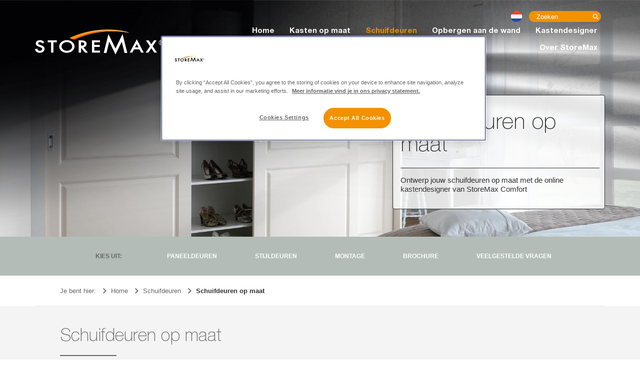

--- FILE ---
content_type: text/html; charset=UTF-8
request_url: https://www.storemax.eu/nl/schuifdeuren/maatwerk/
body_size: 8888
content:
<!DOCTYPE html>
<html>
<head>
    <meta name=viewport content="width=device-width, initial-scale=1">
    <meta http-equiv="X-UA-Compatible" content="IE=edge"/>
    <link rel="canonical" href="https://www.storemax.eu/nl/schuifdeuren/maatwerk/">
    
<title>StoreMax Comfort - Schuifdeuren op maat laten maken</title>

<meta http-equiv="content-type" content="text/html; charset=UTF-8"/>
<meta name="description" content="In de StoreMax Comfort collectie vind je de mooiste schuifdeuren op maat. Ontwerp je eigen schuifdeuren en vraag een offerte aan bij een dealer in de buurt."/>
<meta name="generator" content="concrete5 - 5.7.5.13"/>
<meta name="msapplication-TileImage" content="https://www.storemax.eu/application/files/6614/7981/8486/storemax144x144.png"/><link rel="shortcut icon" href="https://www.storemax.eu/application/files/2314/7981/8486/favicon12.ico" type="image/x-icon"/>
<link rel="icon" href="https://www.storemax.eu/application/files/2314/7981/8486/favicon12.ico" type="image/x-icon"/>
<link rel="apple-touch-icon" href="https://www.storemax.eu/application/files/5714/7981/8486/storemax57x57.png"/>
<script type="text/javascript">
    var CCM_DISPATCHER_FILENAME = "/index.php";
    var CCM_CID = "1053";
    var CCM_EDIT_MODE = false;
    var CCM_ARRANGE_MODE = false;
    var CCM_IMAGE_PATH = "/concrete/images";
    var CCM_TOOLS_PATH = "/index.php/tools/required";
    var CCM_APPLICATION_URL = "https://www.storemax.eu";
    var CCM_REL = "";
</script>

<link href="/concrete/css/font-awesome.css" rel="stylesheet" type="text/css" media="all">
<script type="text/javascript" src="/concrete/js/jquery.js"></script>
<link href="/concrete/css/jquery-ui.css" rel="stylesheet" type="text/css" media="all">
<link href="/packages/revenew_toolkit/components/bootstrap/dist/css/bootstrap.min.css" rel="stylesheet" type="text/css" media="all">
<link href="/packages/revenew_toolkit/components/jasny-bootstrap/dist/css/jasny-bootstrap.min.css" rel="stylesheet" type="text/css" media="all">
<link href="/packages/revenew_toolkit/resources/jasny-bootstrap/fix/jasny-bootstrap.css" rel="stylesheet" type="text/css" media="all">
<link href="/packages/revenew_toolkit/resources/bootstrap/responsive-rows-same-height/style.css" rel="stylesheet" type="text/css" media="all">
<link href="/packages/revenew_toolkit/components/fancybox/source/jquery.fancybox.css" rel="stylesheet" type="text/css" media="all">
<link href="/packages/revenew_toolkit/components/fancybox/source/helpers/jquery.fancybox-thumbs.css" rel="stylesheet" type="text/css" media="all">
<link href="/concrete/../application/themes/storemax/css/jquery.fullPage.css" rel="stylesheet" type="text/css" media="all">
<link href="/concrete/../application/themes/storemax/css/slick.css" rel="stylesheet" type="text/css" media="all">
<link href="/concrete/../application/themes/storemax/css/main.css" rel="stylesheet" type="text/css" media="all">
<link href="/concrete/../application/themes/storemax/css/typography.css" rel="stylesheet" type="text/css" media="all">
<link href="/concrete/../application/themes/storemax/css/style.css" rel="stylesheet" type="text/css" media="all">
<link href="/application/blocks/products_slider/view.css" rel="stylesheet" type="text/css" media="all">
<link href="/application/blocks/styled_link_list/templates/grey_bar/view.css" rel="stylesheet" type="text/css" media="all">
<link href="/application/blocks/content/view.css" rel="stylesheet" type="text/css" media="all">
<link href="/application/blocks/teaser/templates/usp/view.css" rel="stylesheet" type="text/css" media="all">
<link href="/application/blocks/text_and_usp/view.css" rel="stylesheet" type="text/css" media="all">
<link href="/application/blocks/teaser/templates/side-half-image/view.css" rel="stylesheet" type="text/css" media="all">
<link href="/application/blocks/styled_link_list/view.css" rel="stylesheet" type="text/css" media="all">
<link href="/application/blocks/content/templates/footer-links/view.css" rel="stylesheet" type="text/css" media="all">
<link href="/application/blocks/content/templates/copyright/view.css" rel="stylesheet" type="text/css" media="all">
<script>
  (function(i,s,o,g,r,a,m){i['GoogleAnalyticsObject']=r;i[r]=i[r]||function(){
  (i[r].q=i[r].q||[]).push(arguments)},i[r].l=1*new Date();a=s.createElement(o),
  m=s.getElementsByTagName(o)[0];a.async=1;a.src=g;m.parentNode.insertBefore(a,m)
  })(window,document,'script','https://www.google-analytics.com/analytics.js','ga');
  ga('create', 'UA-4865496-1', 'auto');
  ga('require', 'GTM-NPLL2R9');
  ga('send', 'pageview');
</script>

<style>.async-hide { opacity: 0 !important} </style>
<script>(function(a,s,y,n,c,h,i,d,e){s.className+=' '+y;h.start=1*new Date;
h.end=i=function(){s.className=s.className.replace(RegExp(' ?'+y),'')};
(a[n]=a[n]||[]).hide=h;setTimeout(function(){i();h.end=null},c);h.timeout=c;
})(window,document.documentElement,'async-hide','dataLayer',4000,
{'GTM-NPLL2R9':true});</script>    <!-- Google Tag Manager -->
    <script>(function(w,d,s,l,i){w[l]=w[l]||[];w[l].push({'gtm.start':
            new Date().getTime(),event:'gtm.js'});var f=d.getElementsByTagName(s)[0],
            j=d.createElement(s),dl=l!='dataLayer'?'&l='+l:'';j.async=true;j.src=
            'https://www.googletagmanager.com/gtm.js?id='+i+dl;f.parentNode.insertBefore(j,f);
        })(window,document,'script','dataLayer','GTM-5BRH8PC');</script>
    <!-- End Google Tag Manager -->
</head>
<body>
<!-- Google Tag Manager (noscript) -->
<noscript><iframe src="https://www.googletagmanager.com/ns.html?id=GTM-5BRH8PC"
                  height="0" width="0" style="display:none;visibility:hidden"></iframe></noscript>
<!-- End Google Tag Manager (noscript) -->

    <div class="ccm-page page-template-closet-page page-wrapper">
        <div class="header">
            <div class="header-top">
                <div class="container">
                    <div class="row">
                        <div class="row-sm-height">
                            <div class="col-xs-12 col-sm-12 col-md-3 col-md-height col-md-bottom">
                                <div class="header-logo">
                                    <a href="/nl">
                                        <img src="/application/themes/storemax/images/logo.png" class="img-responsive" alt="storemax" />
                                    </a>
                                </div>

                                <div class="visible-xs header-toggle-menu">
                                    <a href="#"></a>
                                </div>
                            </div>

                            <div class="col-xs-12 col-sm-12 col-md-9 col-md-height col-md-bottom text-right">
                                <div class="hidden-xs text-right">
                                    <div class="switch-language">
                                        

                        <a href="https://www.storemax.eu/nl/schuifdeuren/maatwerk/switch_language/1053/163/5130/" class="BE-NL"></a>
                            <a href="https://www.storemax.eu/nl/schuifdeuren/maatwerk/switch_language/1053/164/5130/" class="NL active"></a>
                        
    <div class="clear"></div>

                                    </div>

                                    <div class="top-search">
                                        <form action="https://www.storemax.eu/nl/zoeken/"                                            method="get" class="navbar-form search-form">
                                            <input type="text" name="query" placeholder="Zoeken" value="" autofocus>
                                            <button type="submit" class="btn"></button>
                                        </form>
                                        <!--uncomment this if the hidden search bar functionality is readded-->
                                        <!--<a href="#" class="search-btn"></a>-->
                                    </div>
                                </div>

                                <div class="header-menu-container">
                                    

    <div class="header-menu"><ul class="nav"><li class=""><a href="/" target="_self" class="menu-link ">Home</a></li><li class="nav-dropdown"><a href="https://www.storemax.eu/nl/kasten-op-maat/" target="_self" class="menu-link nav-dropdown">Kasten op maat</a><a href="#" class="visible-xs toggle-menu-mobile"></a><div class="submenu"><span class="hidden-xs arrow-up"></span><ul><li class=""><a href="https://www.storemax.eu/nl/kasten-op-maat/kastinrichting/" target="_self" class="menu-link ">Kastinrichting</a></li><li class=""><a href="https://www.storemax.eu/nl/kasten-op-maat/accessoires/" target="_self" class="menu-link ">Accessoires</a></li><li class=""><a href="https://www.storemax.eu/nl/kasten-op-maat/schuifdeurkast/" target="_self" class="menu-link ">Schuifdeurkast</a></li><li class=""><a href="https://www.storemax.eu/nl/kasten-op-maat/kastenwand/" target="_self" class="menu-link ">Kastenwand</a></li><li class=""><a href="https://www.storemax.eu/nl/kasten-op-maat/inloopkast/" target="_self" class="menu-link ">Inloopkast</a></li></ul></div></li><li class="nav-path-selected nav-dropdown"><a href="https://www.storemax.eu/nl/schuifdeuren/" target="_self" class="menu-link nav-path-selected nav-dropdown">Schuifdeuren</a><a href="#" class="visible-xs toggle-menu-mobile"></a><div class="submenu"><span class="hidden-xs arrow-up"></span><ul><li class=""><a href="https://www.storemax.eu/nl/schuifdeuren/zelfbouw/" target="_self" class="menu-link ">Zelfbouw schuifdeuren</a></li><li class="nav-selected nav-path-selected"><a href="https://www.storemax.eu/nl/schuifdeuren/maatwerk/" target="_self" class="menu-link nav-selected nav-path-selected">Schuifdeuren op maat</a></li><li class=""><a href="https://www.storemax.eu/nl/schuifdeuren/zelfbouw/schuifdeursystemen/" target="_self" class="menu-link ">Schuifdeursystemen</a></li></ul></div></li><li class="nav-dropdown"><a href="https://www.storemax.eu/nl/opbergen-aan-de-wand/" target="_self" class="menu-link nav-dropdown">Opbergen aan de wand</a><a href="#" class="visible-xs toggle-menu-mobile"></a><div class="submenu"><span class="hidden-xs arrow-up"></span><ul><li class=""><a href="https://www.storemax.eu/nl/opbergen-aan-de-wand/classic-opbergsystemen/" target="_self" class="menu-link ">Classic opbergsystemen</a></li><li class=""><a href="https://www.storemax.eu/nl/opbergen-aan-de-wand/plankdragers/" target="_self" class="menu-link ">Plankdragers</a></li><li class=""><a href="https://www.storemax.eu/nl/opbergen-aan-de-wand/wandplanken/" target="_self" class="menu-link ">Wandplanken</a></li><li class=""><a href="https://www.storemax.eu/nl/opbergen-aan-de-wand/wanddecoratie/" target="_self" class="menu-link ">Wanddecoratie</a></li><li class=""><a href="https://www.storemax.eu/nl/opbergen-aan-de-wand/wanddecoratie/fotoplanken/" target="_self" class="menu-link ">Fotoplanken</a></li></ul></div></li><li class=""><a href="https://www.storemax.eu/nl/kastendesigner/" target="_self" class="menu-link ">Kastendesigner</a></li><li class="nav-dropdown"><a href="https://www.storemax.eu/nl/over-storemax/" target="_self" class="menu-link nav-dropdown">Over StoreMax</a><a href="#" class="visible-xs toggle-menu-mobile"></a><div class="submenu"><span class="hidden-xs arrow-up"></span><ul><li class=""><a href="https://www.storemax.eu/nl/over-storemax/dealers/" target="_self" class="menu-link ">Waar te koop?</a></li><li class=""><a href="https://www.storemax.eu/nl/over-storemax/montageservice/" target="_self" class="menu-link ">Montageservice</a></li><li class=""><a href="https://www.storemax.eu/nl/inspiratie" target="_self" class="menu-link ">Inspiratie</a></li><li class=""><a href="https://www.storemax.eu/nl/videos" target="_self" class="menu-link ">Montagefilms</a></li><li class=""><a href="https://www.storemax.eu/nl/handleidingen" target="_self" class="menu-link ">Montagehandleidingen</a></li><li class=""><a href="/nl/faq" target="_self" class="menu-link ">Veelgestelde vragen</a></li><li class=""><a href="https://www.storemax.eu/nl/over-storemax/garantievoorwaarden/" target="_self" class="menu-link ">Garantievoorwaarden</a></li><li class=""><a href="https://www.storemax.eu/nl/over-storemax/contact/" target="_self" class="menu-link ">Contact</a></li></ul></div></li></ul></div>
                                </div>

                                <div class="visible-xs ">
                                                                    </div>
                            </div>
                        </div>
                    </div>
                </div>
            </div>
        </div>

        <div class="header-bot" >
            <div class="">

                

    
    <div class="header-slider header-slider-6075">
        
                <div class="header-slides">
                                            <div class="slider-image">
                                                            <img src="/application/files/images/cache/8701b24628395b381c01835d2e48328a2cd7cd2f.jpg" class="hidden-xs img-responsive" alt="Schuifdeuren.jpg"/>
                                <img src="/application/files/images/cache/e975dee6b45dd1662cced633459ea8d95036d77e.jpg" class="visible-xs img-responsive" alt="Schuifdeuren.jpg"/>
                                                    </div>
                    
                                            <div class="slider-box-wrraper text-right">
                            <div class="container">
                                <div class="slider-box">
                                                                            <div class="slide-title">Schuifdeuren op maat</div>
                                    
                                    <span></span>
                                                                            <p>Ontwerp jouw schuifdeuren op maat met de online kastendesigner van StoreMax Comfort</p>
                                                                    </div>
                            </div>
                        </div>
                                    </div>
                </div>
    <script>
        var headerSliderWrapper = $('.header-slider-6075');

                var imageWidth = 1900;
        var imageHeight = 704;
        var imageMobileWidth = 640;
        var imageMobileHeight = 570;
        
        function calculateHeight(){
            var windowWidth = $(window).width();
            if( windowWidth < 768 ){
                var calculatedWidthScale =  windowWidth / imageMobileWidth;
                var calculatedHeight = parseInt(parseInt(imageMobileHeight) * parseFloat(calculatedWidthScale));
            } else {
                var calculatedWidthScale =  windowWidth / imageWidth;
                var calculatedHeight = parseInt(parseInt(imageHeight) * parseFloat(calculatedWidthScale));
            }
            headerSliderWrapper.css('min-height', calculatedHeight);
        }
        calculateHeight();

        $(function(){
            $('.header-slider-6075').css('min-height', '');
        });
    </script>



    <div class="styled-link-wrraper">
    <div class="container">
        <div class="styled-link-list">
            <span class="hidden-xs">kies uit:</span>
            <div class="visible-xs choose-a-link">
                <a href="#" class="on-mobile">Maak een keuze<span></span></a>
            </div>
            
                                                                    <a href="#paneeldeuren" class="go-to-block">Paneeldeuren</a>
                                                        <a href="#stijldeuren" class="go-to-block">Stijldeuren</a>
                                                        <a href="#montage" class="go-to-block">Montage</a>
                                                        <a href="#brochure" class="go-to-block">Brochure</a>
                                                        <a href="#veelgestelde_vragen" class="go-to-block">Veelgestelde vragen</a>
                                    </div>
    </div>
</div>

                                    <div class="container">
                        <div class="breadcrumb-menu">
                                
    <nav role="navigation" aria-label="breadcrumb">
    <ol class="breadcrumb" >
        <li><span>Je bent hier:</span></li>
    
            <li><a href="https://www.storemax.eu/" target="_self">Home</a></li>                        <li><a href="https://www.storemax.eu/nl/schuifdeuren/" target="_self">Schuifdeuren</a></li>            <li class="active">Schuifdeuren op maat</li>        
    </ol>
    </nav>
                        </div>
                    </div>
                            </div>

<div class="closet-page">
    <div class="container">
        <div class="row">
            <div class="col-sm-12">
                <div class="closet-page-text">
                    

            <div class="content-box">
		    <h1>Schuifdeuren op maat<br></h1><p>Laat jouw schuifdeuren volledig op maat maken voor jouw inloopkast, schuifwand of andere toepassing. Kies uit diverse decoren, materialen en uitgebreide opties om de perfecte schuifdeuren voor jouw interieur te laten maken. De maatwerk schuifdeuren ontwerp je zelf in onze <a href="https://www.storemax.eu/nl/kastendesigner"><strong>kastendesigner</strong></a>. Plaats de deuren zelf in je kast of laat dit doen door ervaren professionals. Ontdek de mogelijkheden! </p>	    </div>
    
                </div>
            </div>
        </div>

        <div class="row">
            <div class="col-sm-4">
                

    <div class="teaser-usp text-center">
            <img src="/application/files/images/cache/e2dd3029817f0ac1b4d4fee43c21def60ddb7c49.jpg" class="img-responsive" alt="Paneeldeuren.jpg"/>
        
            <h2>Paneeldeuren op maat</h2>
        
    <div class="usp-list">
        <ul><li>Zelf samenstellen</li>
	<li>Regular en aluminium omlijsting</li>
	<li>Deurvullingen van hout, glas en spiegels</li><li>Een tot vier vlakken individueel in te delen</li><li>Combineer diverse kleuren</li>
</ul>      
    </div>
    
            <div class="usp-btn">
            <a class="teaser-btn" href="https://www.storemax.eu/nl/schuifdeuren/maatwerk/paneeldeuren/" target="_self">Ontwerp jouw paneeldeuren op maat</a>
        </div>
        </div>
 
            </div>
            <div class="col-sm-4">
                

    <div class="teaser-usp text-center">
            <img src="/application/files/images/cache/eaf4e337c2cb1e5f54480dca662e643ef234e813.jpg" class="img-responsive" alt="Stijldeuren op maat StoreMax Comfort.jpg"/>
        
            <h2>Stijldeuren op maat</h2>
        
    <div class="usp-list">
        <ul>
	<li>Landelijk, modern of design stijl</li>
	<li>Premium uitstraling</li>
	<li>Diverse deurmodellen</li>
	<li>Stijlvolle handgrepen</li>
	<li>Ruime keuze uit decoren</li>
</ul>      
    </div>
    
            <div class="usp-btn">
            <a class="teaser-btn" href="https://www.storemax.eu/nl/schuifdeuren/maatwerk/stijldeuren/" target="_self">Ontwerp jouw stijldeuren op maat</a>
        </div>
        </div>
 
            </div>
            <div class="col-sm-4">
                            </div> 
        </div>
    </div>
    <div class="more-info-block">
        

    
<div id="HTMLBlock5837" class="HTMLBlock">
<div id="voordelen"></div>
<br></div>



    
<div style="margin-top: -10px">
    <div class="container hidden-xs-container">
        <div class="usp-text">
            <div class="usp-text-left">
                                    <h2 class="">Op maat gemaakte schuifdeuren voor jouw interieur</h2>
                                
                <p>Met de StoreMax Comfort creëer je de mooiste schuifdeuren die wij voor jou op maat maken. Je kiest zelf de hoogte en breedte van de schuifdeuren, het materiaal, de kleur en de afwerking. Zo weet je zeker dat jouw nieuwe schuifdeuren perfect bij de rest van het interieur passen. Onze op maat gemaakte schuifdeuren zijn dan ook geschikt voor iedere ruimte in huis.</p><p><strong><a href="/brochures/comfort/">Bekijk de brochure van StoreMax Comfort</a></strong>
</p>            </div>
            <div class="usp-text-right">
                                    <h2>De voordelen van StoreMax Comfort maatwerk schuifdeuren </h2>
                                
                <ul><li>Volledig op maat gemaakt voor jou</li><li>Zelf online ontwerpen</li><li>Premium uitstraling en kwaliteit</li><li>Unieke schuifdeuren op maat</li><li>Keuze uit diverse stijldeuren en decoren</li></ul>            </div>
        </div>
    </div>
</div>


    
<div id="HTMLBlock5838" class="HTMLBlock">
</br></div>



    <style>
    .teaser-side-half-image-5875{
        background-color: rgb(254, 251, 247);
    }
    @media (max-width: 767px) {
        .side-half-image-fwm-5875{
            background-color: rgb(254, 251, 247);    
        }    
    }
</style>         

<div class="side-half-image-fwm-5875">
    <div class="container">
                    <div class="teaser-side-half-image teaser-side-half-image-5875 left-side">
                <div class="row row-narrow">
                    <div class="row-sm-height">
                                                    <div class="col-xs-12 col-sm-5 col-md-4 col-sm-height col-sm-top">
                                <div class="teaser-image hidden-sm hidden-md">
                                    <img src="/application/files/images/cache/4a4a15d50910d65357bc5245709a39263a1d6ba4.jpg" class="img-responsive" alt="Schuifdeuren_eindeloos_combineren.jpg"/>   
                                </div>
                                <div class="teaser-image-sm visible-sm visible-md"
                                     style="background-image: url('/application/files/images/cache/4a4a15d50910d65357bc5245709a39263a1d6ba4.jpg')"
                                >
                                </div>
                            </div>
                                                <div class="col-xs-12 col-sm-7 col-md-7 col-sm-height col-sm-middle">
                            <div class="teaser-text">
                                                                                                            <h2>Combineer diverse stijlen en materialen</h2>
                                                                                                    
                                <p><span id="docs-internal-guid-ca8ef29f-7fff-75ee-c7ac-2b90a642dacf"></span></p><span id="docs-internal-guid-fb260d0e-7fff-c984-b34d-d3f4f9867796"><p dir="ltr" style="line-height:1.38;margin-top:13pt;margin-bottom:13pt;">Een schuifdeur op maat in harmonie met de stijl en materiaalkeuze van je kast en de rest van het interieur? In de kastendesigner kies je uit diverse paneel- en stijldeuren die worden gekenmerkt door bijzondere nuances.</p></span>                                
                                                                    <div class="teaser-btn">
                                                                                    <a class="teaser-btn" href="https://www.storemax.eu/nl/kastendesigner/" target="_self">Creëer jouw schuifdeuren op maat in de kastendesigner</a>
                                                                            </div>
                                                                
                                                            </div>
                        </div> 
                        <div class="hidden-sm col-md-1"></div>
                    </div>
                </div>
            </div>
            </div>
</div>



    
<div id="HTMLBlock5894" class="HTMLBlock">
<br>
<div id="paneeldeuren"></div></div>



    <style>
    .teaser-side-half-image-6165{
        background-color: rgb(210, 221, 221);
    }
    @media (max-width: 767px) {
        .side-half-image-fwm-6165{
            background-color: rgb(210, 221, 221);    
        }    
    }
</style>         

<div class="side-half-image-fwm-6165">
    <div class="container">
                    <div class="teaser-side-half-image teaser-side-half-image-6165 right-side">
                <div class="row row-narrow">
                    <div class="row-sm-height">
                                                <div class="hidden-xs hidden-sm col-md-2"></div>
                        <div class="col-xs-12 col-sm-12">
                            <div class="teaser-text" style="padding-top: 20px; padding-bottom: 20px">
                                                                    <h2>Paneeldeuren op maat</h2>
                                                                
                                <p>Met StoreMax Comfort is het ook mogelijk om de <a href="https://www.storemax.eu/nl/schuifdeuren/maatwerk/paneeldeuren/">paneeldeuren</a> uit de StoreMax Basic-lijn als maatwerk schuifdeur te bestellen. Kies tussen de regular of een premium aluminium omlijsting. De paneeldeuren zijn in te delen met één tot en met drie vlakken die je onafhankelijk van elkaar inricht.
</p>                                
                                                                    <div class="teaser-btn">
                                                                                    <a class="teaser-btn" href="https://www.storemax.eu/nl/schuifdeuren/maatwerk/paneeldeuren/" target="_self">Bekijk onze paneeldeuren op maat</a>
                                                                            </div>
                                                                
                                                            </div>
                        </div>
                    </div>
                </div>
            </div>
            </div>
</div>



    
<div id="HTMLBlock5895" class="HTMLBlock">
</br>
<div id="stijldeuren"></div></div>



    <style>
    .teaser-side-half-image-6166{
        background-color: rgb(247, 249, 242);
    }
    @media (max-width: 767px) {
        .side-half-image-fwm-6166{
            background-color: rgb(247, 249, 242);    
        }    
    }
</style>         

<div class="side-half-image-fwm-6166">
    <div class="container">
                    <div class="teaser-side-half-image teaser-side-half-image-6166 left-side">
                <div class="row row-narrow">
                    <div class="row-sm-height">
                                                    <div class="col-xs-12 col-sm-5 col-md-4 col-sm-height col-sm-top">
                                <div class="teaser-image hidden-sm hidden-md">
                                    <img src="/application/files/images/cache/7b396a1d9415491e8b4fc2035f243dd50ebc75f3.jpg" class="img-responsive" alt="large-StoreMax_LandelijkeDeuren_Riviera-mat-antraciet_Greep-Como.jpg"/>   
                                </div>
                                <div class="teaser-image-sm visible-sm visible-md"
                                     style="background-image: url('/application/files/images/cache/7b396a1d9415491e8b4fc2035f243dd50ebc75f3.jpg')"
                                >
                                </div>
                            </div>
                                                <div class="col-xs-12 col-sm-7 col-md-7 col-sm-height col-sm-middle">
                            <div class="teaser-text">
                                                                                                            <h2>Stijldeuren op maat</h2>
                                                                                                    
                                <p><span id="docs-internal-guid-4b6c2455-7fff-c814-72f4-4d36a5036ce8"></span></p><p dir="ltr" style="line-height:1.38;margin-top:13pt;margin-bottom:13pt;" rel="line-height:1.38;margin-top:13pt;margin-bottom:13pt;">Moderne <a href="https://www.storemax.eu/nl/schuifdeuren/maatwerk/stijldeuren/">stijldeuren</a> met een verticaal lijnenspel, landelijke stijldeuren met paneelrandafwerking of echte designdeuren met een effen kleur? Die keuze is aan jou! Ontdek de verschillende modellen uit de StoreMax Comfort collectie.</p>                                
                                                                    <div class="teaser-btn">
                                                                                    <a class="teaser-btn" href="https://www.storemax.eu/nl/schuifdeuren/maatwerk/stijldeuren/" target="_self">Bekijk onze stijldeuren op maat</a>
                                                                            </div>
                                                                
                                                            </div>
                        </div> 
                        <div class="hidden-sm col-md-1"></div>
                    </div>
                </div>
            </div>
            </div>
</div>



    
<div id="HTMLBlock5896" class="HTMLBlock">
<div id="montage"></div>
<br>
</div>



    <style>
    .teaser-side-half-image-6070{
        background-color: rgb(247, 247, 247);
    }
    @media (max-width: 767px) {
        .side-half-image-fwm-6070{
            background-color: rgb(247, 247, 247);    
        }    
    }
</style>         

<div class="side-half-image-fwm-6070">
    <div class="container">
                    <div class="teaser-side-half-image teaser-side-half-image-6070 right-side">
                <div class="row row-narrow">
                    <div class="row-sm-height">
                                                    <div class="col-xs-12 col-sm-5 col-sm-push-7 col-md-push-8 col-md-4 col-sm-height col-sm-top">
                                <div class="teaser-image hidden-sm hidden-md">
                                    <img src="/application/files/images/cache/7977fb75d0f9f9371f1ae5951baaf9e20269d33b.jpg" class="img-responsive" alt="small-StoreMax_C_Stijl_spiegel.jpg"/>  
                                </div>
                                <div class="teaser-image-sm visible-sm visible-md"
                                     style="background-image: url('/application/files/images/cache/7977fb75d0f9f9371f1ae5951baaf9e20269d33b.jpg')"
                                >
                                </div>
                            </div>
                                                <div class="hidden-xs hidden-sm col-md-2"></div>
                        <div class="col-xs-12 col-sm-7 col-sm-pull-5 col-md-6 col-md-pull-6 col-sm-height col-sm-middle">
                            <div class="teaser-text" >
                                                                    <h2>Zelf plaatsen of laten plaatsen?</h2>
                                                                
                                <p>De maatwerk schuifdeuren van StoreMax Comfort zijn eenvoudig zelf te monteren met de bijgeleverde instructies en beschikbare instructiefilms. Het is ook mogelijk om je schuifdeuren in te laten meten en te laten monteren door een monteur. Vraag bij de StoreMax-dealer bij jou in de buurt naar de mogelijkheden.</p>                                
                                                                    <div class="teaser-btn">
                                                                                    <a class="teaser-btn" href="https://www.storemax.eu/nl/over-storemax/dealers/" target="_self">Vind een dealer bij jou in de buurt</a>
                                                                            </div>
                                                                
                                                            </div>
                        </div>
                    </div>
                </div>
            </div>
            </div>
</div>



    
<div id="HTMLBlock5897" class="HTMLBlock">
</br>
<div id="brochure"></div>
</div>



    <style>
    .teaser-side-half-image-5882{
        background-color: rgb(247, 249, 242);
    }
    @media (max-width: 767px) {
        .side-half-image-fwm-5882{
            background-color: rgb(247, 249, 242);    
        }    
    }
</style>         

<div class="side-half-image-fwm-5882">
    <div class="container">
                    <div class="teaser-side-half-image teaser-side-half-image-5882 left-side">
                <div class="row row-narrow">
                    <div class="row-sm-height">
                                                    <div class="col-xs-12 col-sm-5 col-md-4 col-sm-height col-sm-top">
                                <div class="teaser-image hidden-sm hidden-md">
                                    <img src="/application/files/images/cache/f130c5d24002b5f466dacf6ac97497b175d2766a.jpg" class="img-responsive" alt="Brochure StoreMax Comfort.png"/>   
                                </div>
                                <div class="teaser-image-sm visible-sm visible-md"
                                     style="background-image: url('/application/files/images/cache/f130c5d24002b5f466dacf6ac97497b175d2766a.jpg')"
                                >
                                </div>
                            </div>
                                                <div class="col-xs-12 col-sm-7 col-md-7 col-sm-height col-sm-middle">
                            <div class="teaser-text">
                                                                                                            <h2>Cre&euml;er een schuifwand op maat</h2>
                                                                                                    
                                <p class="MsoNormal"><o:p></o:p></p><span id="docs-internal-guid-9628fc0a-7fff-67d2-8482-5ca49b3d86aa"><p dir="ltr" style="line-height:1.38;margin-top:13pt;margin-bottom:13pt;" rel="line-height:1.38;margin-top:13pt;margin-bottom:13pt;">Met de schuifdeuren van StoreMax creëer je een prachtige schuifwand op maat. Ideaal voor extra opbergruimte in de woonkamer, een lekker ruime kledingkast in de slaapkamer of als afscheiding tussen twee ruimtes. Een schuifwand neemt slechts minimale ruimte in beslag, staat garant voor een strakke afwerking en biedt de mogelijkheid om je interieur een stijlvolle boost te geven.</p></span>                                
                                                                    <div class="teaser-btn">
                                                                                    <a class="teaser-btn" href="https://www.storemax.eu/nl/brochures/kasten-op-maat/" target="_self">Bekijk en download onze brochure!</a>
                                                                            </div>
                                                                
                                                            </div>
                        </div> 
                        <div class="hidden-sm col-md-1"></div>
                    </div>
                </div>
            </div>
            </div>
</div>



    
<div id="HTMLBlock6074" class="HTMLBlock">
<br>
<div id="veelgestelde_vragen"></div>
<script type="application/ld+json">
{
  "@context": "https://schema.org/",
  "@type": "FAQPage",
  "mainEntity": [
    {
      "@type": "Question",
      "name": "Wat voor schuifdeuren op maat verkoopt StoreMax?",
      "acceptedAnswer": {
        "@type": "Answer",
        "text": "Je koopt schuifdeuren niet rechtstreeks bij StoreMax, maar plaatst je bestelling bij een van de vele StoreMax-dealers. Wij maken de schuifdeuren op maat in onze fabriek. Je hebt de keuze uit diverse stijldeuren (landelijk, modern en design in verschillende modellen) en paneeldeuren die je in meerdere vlakken kunt opdelen (tot maximaal 3 vlakken)."
      }
    },
    {
      "@type": "Question",
      "name": "Kan ik een schuifdeur los bestellen?",
      "acceptedAnswer": {
        "@type": "Answer",
        "text": "Het is zeker mogelijk om een losse schuifdeur te bestellen. De minimale breedte van een paneeldeur is 30 centimeter. Voor de stijldeuren geldt een minimale breedte van 50 centimeter. De maximale breedte van een losse schuifdeur is 100 centimeter."
      }
    },
    {
      "@type": "Question",
      "name": "Wat kosten schuifdeuren op maat?",
      "acceptedAnswer": {
        "@type": "Answer",
        "text": "De kosten van je schuifdeuren op maat worden direct berekend in de kastendesigner. Zo zie je precies hoeveel jouw schuifdeuren gaan kosten. Bij het plaatsen van je bestelling bij een StoreMax-dealer heb je de mogelijkheid om eventuele wijzigingen aan je ontwerp door te voeren in overleg of op advies van een medewerker. Jullie lopen samen de offerte na voordat de bestelling definitief gemaakt wordt."
      }
    }
  ]
}
</script></div>



    <style>
    .teaser-side-half-image-5883{
        background-color: rgb(247, 247, 247);
    }
    @media (max-width: 767px) {
        .side-half-image-fwm-5883{
            background-color: rgb(247, 247, 247);    
        }    
    }
</style>         

<div class="side-half-image-fwm-5883">
    <div class="container">
                    <div class="teaser-side-half-image teaser-side-half-image-5883 right-side">
                <div class="row row-narrow">
                    <div class="row-sm-height">
                                                    <div class="col-xs-12 col-sm-5 col-sm-push-7 col-md-push-8 col-md-4 col-sm-height col-sm-top">
                                <div class="teaser-image hidden-sm hidden-md">
                                    <img src="/application/files/images/cache/401200199a2d87b0a3a3e847d0eea053a575f741.jpg" class="img-responsive" alt="Kies voor comfort schuifdeurkasten.jpg"/>  
                                </div>
                                <div class="teaser-image-sm visible-sm visible-md"
                                     style="background-image: url('/application/files/images/cache/401200199a2d87b0a3a3e847d0eea053a575f741.jpg')"
                                >
                                </div>
                            </div>
                                                <div class="hidden-xs hidden-sm col-md-2"></div>
                        <div class="col-xs-12 col-sm-7 col-sm-pull-5 col-md-6 col-md-pull-6 col-sm-height col-sm-middle">
                            <div class="teaser-text" >
                                                                    <h2>Veelgestelde vragen</h2>
                                                                
                                <p>Meer weten over de mogelijkheden van StoreMax Comfort? Ga direct aan de slag in onze kastendesigner om je schuifdeuren op maat te ontwerpen of ga zelfs voor een complete kast inclusief schuifdeuren. Hieronder geven we antwoord op de meest gestelde vragen over onze schuifdeuren op maat. Staat jouw vraag hier niet tussen? Neem dan contact op met jouw StoreMax-dealer.
</p>                                
                                                                    <div class="teaser-btn">
                                                                                    <a class="teaser-btn" href="https://www.storemax.eu/nl/faq/kasten-op-maat/" target="_self">Bekijk alle veelgestelde vragen</a>
                                                                            </div>
                                                                
                                                            </div>
                        </div>
                    </div>
                </div>
            </div>
            </div>
</div>



    
<div id="HTMLBlock5899" class="HTMLBlock">
</br></div>



    <style>
    .teaser-side-half-image-6073{
        background-color: rgb(247, 249, 242);
    }
    @media (max-width: 767px) {
        .side-half-image-fwm-6073{
            background-color: rgb(247, 249, 242);    
        }    
    }
</style>         

<div class="side-half-image-fwm-6073">
    <div class="container">
                    <div class="teaser-side-half-image teaser-side-half-image-6073 left-side">
                <div class="row row-narrow">
                    <div class="row-sm-height">
                                                    <div class="col-xs-12 col-sm-5 col-md-4 col-sm-height col-sm-top">
                                <div class="teaser-image hidden-sm hidden-md">
                                    <img src="/application/files/images/cache/17699bceed13de481c91e09da6768346430e6b91.jpg" class="img-responsive" alt="Schuifdeuren_op_maat.jpg"/>   
                                </div>
                                <div class="teaser-image-sm visible-sm visible-md"
                                     style="background-image: url('/application/files/images/cache/17699bceed13de481c91e09da6768346430e6b91.jpg')"
                                >
                                </div>
                            </div>
                                                <div class="col-xs-12 col-sm-7 col-md-7 col-sm-height col-sm-middle">
                            <div class="teaser-text">
                                                                                                            <h2>Wat voor schuifdeuren op maat verkoopt StoreMax?</h2>
                                                                                                    
                                <p>Je koopt schuifdeuren niet rechtstreeks bij StoreMax, maar plaatst je bestelling bij een van de vele StoreMax-dealers. Wij maken de schuifdeuren op maat in onze fabriek. Je hebt de keuze uit diverse stijldeuren (landelijk, modern en design in verschillende modellen) en paneeldeuren die je in meerdere vlakken kunt opdelen (tot maximaal 3 vlakken).
</p>                                
                                                                    <div class="teaser-btn">
                                                                                    <a class="teaser-btn" href="https://www.storemax.eu/nl/kastendesigner/" target="_self">Stel jouw schuifdeuren samen</a>
                                                                            </div>
                                                                
                                                            </div>
                        </div> 
                        <div class="hidden-sm col-md-1"></div>
                    </div>
                </div>
            </div>
            </div>
</div>



    

    
<div id="HTMLBlock5774" class="HTMLBlock">
<br></div>




    <style>
    .teaser-side-half-image-6072{
        background-color: rgb(247, 247, 247);
    }
    @media (max-width: 767px) {
        .side-half-image-fwm-6072{
            background-color: rgb(247, 247, 247);    
        }    
    }
</style>         

<div class="side-half-image-fwm-6072">
    <div class="container">
                    <div class="teaser-side-half-image teaser-side-half-image-6072 right-side">
                <div class="row row-narrow">
                    <div class="row-sm-height">
                                                    <div class="col-xs-12 col-sm-5 col-sm-push-7 col-md-push-8 col-md-4 col-sm-height col-sm-top">
                                <div class="teaser-image hidden-sm hidden-md">
                                    <img src="/application/files/images/cache/9826306139578432ee66ee707aca7afa9c639e68.jpg" class="img-responsive" alt="Opbergruimte met schuifdeurkast.jpg"/>  
                                </div>
                                <div class="teaser-image-sm visible-sm visible-md"
                                     style="background-image: url('/application/files/images/cache/9826306139578432ee66ee707aca7afa9c639e68.jpg')"
                                >
                                </div>
                            </div>
                                                <div class="hidden-xs hidden-sm col-md-2"></div>
                        <div class="col-xs-12 col-sm-7 col-sm-pull-5 col-md-6 col-md-pull-6 col-sm-height col-sm-middle">
                            <div class="teaser-text" >
                                                                    <h2>Kan ik een schuifdeur los bestellen?</h2>
                                                                
                                <p>Het is zeker mogelijk om een losse schuifdeur te bestellen. De minimale breedte van een paneeldeur is 30 centimeter. Voor de stijldeuren geldt een minimale breedte van 50 centimeter. De maximale breedte van een losse schuifdeur is 100 centimeter.
</p>                                
                                                                
                                                            </div>
                        </div>
                    </div>
                </div>
            </div>
            </div>
</div>



    

    
<div id="HTMLBlock5774" class="HTMLBlock">
<br></div>




    <style>
    .teaser-side-half-image-6071{
        background-color: rgb(247, 249, 242);
    }
    @media (max-width: 767px) {
        .side-half-image-fwm-6071{
            background-color: rgb(247, 249, 242);    
        }    
    }
</style>         

<div class="side-half-image-fwm-6071">
    <div class="container">
                    <div class="teaser-side-half-image teaser-side-half-image-6071 left-side">
                <div class="row row-narrow">
                    <div class="row-sm-height">
                                                    <div class="col-xs-12 col-sm-5 col-md-4 col-sm-height col-sm-top">
                                <div class="teaser-image hidden-sm hidden-md">
                                    <img src="/application/files/images/cache/ee77634cc7a2bdc8f1360b235c0e9c42eea2788b.jpg" class="img-responsive" alt="Schuifdeur_voor_badkamer.jpg"/>   
                                </div>
                                <div class="teaser-image-sm visible-sm visible-md"
                                     style="background-image: url('/application/files/images/cache/ee77634cc7a2bdc8f1360b235c0e9c42eea2788b.jpg')"
                                >
                                </div>
                            </div>
                                                <div class="col-xs-12 col-sm-7 col-md-7 col-sm-height col-sm-middle">
                            <div class="teaser-text">
                                                                                                            <h2>Wat kosten schuifdeuren op maat?</h2>
                                                                                                    
                                <p>De kosten van je schuifdeuren op maat worden direct berekend in de kastendesigner. Zo zie je precies hoeveel jouw schuifdeuren gaan kosten. Bij het plaatsen van je bestelling bij een StoreMax-dealer heb je de mogelijkheid om eventuele wijzigingen aan je ontwerp door te voeren in overleg of op advies van een medewerker. Jullie lopen samen de offerte na voordat de bestelling definitief gemaakt wordt.
</p>                                
                                                                
                                                            </div>
                        </div> 
                        <div class="hidden-sm col-md-1"></div>
                    </div>
                </div>
            </div>
            </div>
</div>



    
<div class="more-info-links">
    <div class="container">
        <h2>Meer informatie</h2>
        
        <div class="row">
                </div>
    </div>
</div>
    </div>
</div>


            <div class="footer footer-border">
                <div class="container">
                    <div class="row hidden-sm"> 
                        <div class="col-md-2">
                            

            <div class="footer-links">
		    <h4><a href="https://www.storemax.eu/nl/kasten-op-maat/">Kasten op maat</a></h4><ul>
	<li><a href="https://www.storemax.eu/nl/kastendesigner/">Kastendesigner</a></li>
	<li><a href="https://www.storemax.eu/nl/kasten-op-maat/inloopkast">Inloopkast</a></li>
	<li><a href="https://www.storemax.eu/nl/kasten-op-maat/kastinrichting/">Kastinrichting</a></li>
	<li><a href="https://www.storemax.eu/nl/kasten-op-maat/kastenwand/">Kastenwand</a></li>
	<li><a href="https://www.storemax.eu/nl/kasten-op-maat/schuifdeurkast/">Schuifdeurkast</a></li>
</ul>	    </div>
    
                        </div>
                        <div class="col-md-2">
                            

            <div class="footer-links">
		    <h4><a href="https://www.storemax.eu/nl/schuifdeuren/">Schuifdeuren</a></h4><ul>
	<li><a href="/nl/schuifdeuren/maatwerk/">Schuifdeuren op maat</a></li>
	<li><a href="https://www.storemax.eu/nl/schuifdeuren/zelfbouw" rel="color: rgb(247, 148, 29);">Zelfbouw schuifdeuren</a></li>
	<li><a href="https://www.storemax.eu/nl/schuifdeuren/" target="_blank" rel="color: rgb(247, 148, 29);"></a><a href="https://www.storemax.eu/nl/schuifdeuren/zelfbouw/schuifdeursystemen/">Schuifdeursystemen</a></li>
</ul>	    </div>
    
                        </div>
                        <div class="col-md-2">
                            

            <div class="footer-links">
		    <h4>StoreMax Basic</h4><p><a href="https://www.storemax.eu/nl/schuifdeuren/zelfbouw/schuifdeursystemen/r20/">StoreMax R-20</a>
</p><p><a href="https://www.storemax.eu/nl/schuifdeuren/zelfbouw/schuifdeursystemen/r40/">StoreMax R-40</a>
</p><p><a href="https://www.storemax.eu/nl/schuifdeuren/zelfbouw/schuifdeursystemen/r60/">StoreMax R-60</a>
</p><p><a href="https://www.storemax.eu/nl/schuifdeuren/zelfbouw/schuifdeursystemen/h20/">StoreMax H-20</a>
</p><p><a href="https://www.storemax.eu/nl/schuifdeuren/zelfbouw/schuifdeursystemen/h40/">StoreMax H-40</a></p><p><a href="https://www.storemax.eu/nl/schuifdeuren/zelfbouw/schuifdeursystemen/h60/">StoreMax H-60</a></p><p><br>
</p><p><br>
</p>	    </div>
    
                        </div>                       
                        <div class="col-md-2">
                            

            <div class="footer-links">
		    <h4><a href="https://storemax.eu/nl/opbergen-aan-de-wand/">Opbergen aan de wand</a> </h4><p><a href="https://www.storemax.eu/nl/opbergen-aan-de-wand/wanddecoratie/fotoplank/">Fotoplank</a><br></p><p><a href="https://www.storemax.eu/nl/opbergen-aan-de-wand/legplanken/">Legplanken</a>
</p><p><a href="https://www.storemax.eu/nl/opbergen-aan-de-wand/plankdragers/">Plankdragers</a>
</p><p><a href="https://www.storemax.eu/nl/opbergen-aan-de-wand/wandplanken/">Wandplanken</a>
</p>	    </div>
    
                        </div>
                        <div class="col-md-2">
                            

            <div class="footer-links">
		    <h4>Inspiratie</h4><ul>
	<li><a href="https://www.storemax.eu/nl/inspiratie/interieurtips/">Interieurtips</a></li>
	<li><a href="https://www.storemax.eu/nl/inspiratie/opbergtips/">Opbergtips</a></li>
</ul><h4><a href="https://www.storemax.eu/nl/brochures/">Brochures</a></h4><p><strong>StoreMax Comfort </strong>
</p><ul>
	<li><a href="https://www.storemax.eu/brochures/comfort/">Kasten op maat</a></li>
</ul><p><br>
</p><p><strong>StoreMax Basic </strong>
</p><ul>
	<li><a href="https://www.storemax.eu/application/files/7816/2400/5058/01287_StoreMax_Basic_2020.pdf">Zelfbouw schuifdeuren</a></li>
</ul>	    </div>
    
                        </div>
                        <div class="col-md-2">
                            

            <div class="footer-links">
		    <h4>Montagehulp</h4><ul>
	<li><a href="https://www.storemax.eu/nl/handleidingen/">Handleidingen</a></li><li><a href="https://www.storemax.eu/nl/videos/">Instructievideo's</a></li>
</ul>	    </div>
    


            <div class="footer-links">
		    <h4>Bekijk ook<br></h4><ul>
	<li><a href="https://cando.eu">CanDo</a></li>
	<li><a href="https://lundia.nl">Lundia</a></li>
	<li><a href="https://Raffito.com">Raffito</a></li>
</ul>	    </div>
    
                        </div>
                    </div>
                    <div class="row visible-sm"> 
                        <div class="col-sm-4">
                            

            <div class="footer-links">
		    <h4><a href="https://www.storemax.eu/nl/kasten-op-maat/">Kasten op maat</a></h4><ul>
	<li><a href="https://www.storemax.eu/nl/kastendesigner/">Kastendesigner</a></li>
	<li><a href="https://www.storemax.eu/nl/kasten-op-maat/inloopkast">Inloopkast</a></li>
	<li><a href="https://www.storemax.eu/nl/kasten-op-maat/kastinrichting/">Kastinrichting</a></li>
	<li><a href="https://www.storemax.eu/nl/kasten-op-maat/kastenwand/">Kastenwand</a></li>
	<li><a href="https://www.storemax.eu/nl/kasten-op-maat/schuifdeurkast/">Schuifdeurkast</a></li>
</ul>	    </div>
    
                        </div>
                        <div class="col-sm-4">
                            

            <div class="footer-links">
		    <h4><a href="https://www.storemax.eu/nl/schuifdeuren/">Schuifdeuren</a></h4><ul>
	<li><a href="/nl/schuifdeuren/maatwerk/">Schuifdeuren op maat</a></li>
	<li><a href="https://www.storemax.eu/nl/schuifdeuren/zelfbouw" rel="color: rgb(247, 148, 29);">Zelfbouw schuifdeuren</a></li>
	<li><a href="https://www.storemax.eu/nl/schuifdeuren/" target="_blank" rel="color: rgb(247, 148, 29);"></a><a href="https://www.storemax.eu/nl/schuifdeuren/zelfbouw/schuifdeursystemen/">Schuifdeursystemen</a></li>
</ul>	    </div>
    
                        </div>
                        <div class="col-sm-4">
                            

            <div class="footer-links">
		    <h4>StoreMax Basic</h4><p><a href="https://www.storemax.eu/nl/schuifdeuren/zelfbouw/schuifdeursystemen/r20/">StoreMax R-20</a>
</p><p><a href="https://www.storemax.eu/nl/schuifdeuren/zelfbouw/schuifdeursystemen/r40/">StoreMax R-40</a>
</p><p><a href="https://www.storemax.eu/nl/schuifdeuren/zelfbouw/schuifdeursystemen/r60/">StoreMax R-60</a>
</p><p><a href="https://www.storemax.eu/nl/schuifdeuren/zelfbouw/schuifdeursystemen/h20/">StoreMax H-20</a>
</p><p><a href="https://www.storemax.eu/nl/schuifdeuren/zelfbouw/schuifdeursystemen/h40/">StoreMax H-40</a></p><p><a href="https://www.storemax.eu/nl/schuifdeuren/zelfbouw/schuifdeursystemen/h60/">StoreMax H-60</a></p><p><br>
</p><p><br>
</p>	    </div>
    
                        </div>              
                    </div>
                    <div class="row visible-sm">         
                        <div class="col-sm-4 col-md-2">
                            

            <div class="footer-links">
		    <h4><a href="https://storemax.eu/nl/opbergen-aan-de-wand/">Opbergen aan de wand</a> </h4><p><a href="https://www.storemax.eu/nl/opbergen-aan-de-wand/wanddecoratie/fotoplank/">Fotoplank</a><br></p><p><a href="https://www.storemax.eu/nl/opbergen-aan-de-wand/legplanken/">Legplanken</a>
</p><p><a href="https://www.storemax.eu/nl/opbergen-aan-de-wand/plankdragers/">Plankdragers</a>
</p><p><a href="https://www.storemax.eu/nl/opbergen-aan-de-wand/wandplanken/">Wandplanken</a>
</p>	    </div>
    
                        </div>
                        <div class="col-sm-4 col-md-2">
                            

            <div class="footer-links">
		    <h4>Inspiratie</h4><ul>
	<li><a href="https://www.storemax.eu/nl/inspiratie/interieurtips/">Interieurtips</a></li>
	<li><a href="https://www.storemax.eu/nl/inspiratie/opbergtips/">Opbergtips</a></li>
</ul><h4><a href="https://www.storemax.eu/nl/brochures/">Brochures</a></h4><p><strong>StoreMax Comfort </strong>
</p><ul>
	<li><a href="https://www.storemax.eu/brochures/comfort/">Kasten op maat</a></li>
</ul><p><br>
</p><p><strong>StoreMax Basic </strong>
</p><ul>
	<li><a href="https://www.storemax.eu/application/files/7816/2400/5058/01287_StoreMax_Basic_2020.pdf">Zelfbouw schuifdeuren</a></li>
</ul>	    </div>
    
                        </div>
                        <div class="col-sm-4 col-md-2">
                            

            <div class="footer-links">
		    <h4>Montagehulp</h4><ul>
	<li><a href="https://www.storemax.eu/nl/handleidingen/">Handleidingen</a></li><li><a href="https://www.storemax.eu/nl/videos/">Instructievideo's</a></li>
</ul>	    </div>
    


            <div class="footer-links">
		    <h4>Bekijk ook<br></h4><ul>
	<li><a href="https://cando.eu">CanDo</a></li>
	<li><a href="https://lundia.nl">Lundia</a></li>
	<li><a href="https://Raffito.com">Raffito</a></li>
</ul>	    </div>
    
                        </div>
                    </div>
                    
                    <div class="row">
                        <div class="col-sm-12">
                            

            <div class="copyright-footer">
		    <p>Copyright © 2020 | <a href="https://www.storemax.eu/sitemap.xml">Sitemap</a>
</p>	    </div>
    
                        </div>
                    </div>
                </div>
                
                <a href="#" class="visible-xs scroll-btn scroll-to-top"></a>
            </div>
        </div>
    </div>
    <script type="text/javascript" src="/concrete/js/jquery-ui.js"></script>
<script type="text/javascript" src="/ccm/assets/localization/jquery/ui/js/"></script>
<script type="text/javascript" src="/packages/revenew_toolkit/components/bootstrap/js/affix.js"></script>
<script type="text/javascript" src="/packages/revenew_toolkit/components/bootstrap/js/carousel.js"></script>
<script type="text/javascript" src="/packages/revenew_toolkit/components/bootstrap/js/collapse.js"></script>
<script type="text/javascript" src="/packages/revenew_toolkit/components/bootstrap/js/modal.js"></script>
<script type="text/javascript" src="/packages/revenew_toolkit/components/bootstrap/js/tab.js"></script>
<script type="text/javascript" src="/concrete/js/bootstrap/tooltip.js"></script>
<script type="text/javascript" src="/concrete/js/bootstrap/popover.js"></script>
<script type="text/javascript" src="/packages/revenew_toolkit/components/bootstrap/js/scrollspy.js"></script>
<script type="text/javascript" src="/concrete/js/bootstrap/dropdown.js"></script>
<script type="text/javascript" src="/concrete/js/bootstrap/alert.js"></script>
<script type="text/javascript" src="/concrete/js/bootstrap/button.js"></script>
<script type="text/javascript" src="/concrete/js/bootstrap/transition.js"></script>
<script type="text/javascript" src="/packages/revenew_toolkit/components/jasny-bootstrap/js/fileinput.js"></script>
<script type="text/javascript" src="/packages/revenew_toolkit/components/jasny-bootstrap/js/inputmask.js"></script>
<script type="text/javascript" src="/packages/revenew_toolkit/components/jasny-bootstrap/js/offcanvas.js"></script>
<script type="text/javascript" src="/packages/revenew_toolkit/components/jasny-bootstrap/js/rowlink.js"></script>
<script type="text/javascript" src="/packages/revenew_toolkit/components/fancybox/lib/jquery.mousewheel-3.0.6.pack.js"></script>
<script type="text/javascript" src="/packages/revenew_toolkit/components/fancybox/source/jquery.fancybox.pack.js"></script>
<script type="text/javascript" src="/packages/revenew_toolkit/components/fancybox/source/helpers/jquery.fancybox-thumbs.js"></script>
<script type="text/javascript" src="/concrete/../application/themes/storemax/js/jquery.fullPage.min.js"></script>
<script type="text/javascript" src="/concrete/../application/themes/storemax/js/slick.min.js"></script>
<script type="text/javascript" src="/concrete/js/underscore.js"></script>
<script type="text/javascript" src="/concrete/../application/themes/storemax/js/general.js"></script>
<script type="text/javascript" src="/application/blocks/products_slider/view.js"></script>
<script type="text/javascript" src="/application/blocks/styled_link_list/templates/grey_bar/view.js"></script>
<script type="text/javascript" src="/application/blocks/content/templates/footer-links/view.js"></script>
    </body>
</html>


--- FILE ---
content_type: text/css
request_url: https://www.storemax.eu/packages/revenew_toolkit/resources/jasny-bootstrap/fix/jasny-bootstrap.css
body_size: -218
content:
.btn.btn-labeled {
    padding-bottom: 0;
    padding-top: 0;
}

--- FILE ---
content_type: text/css
request_url: https://www.storemax.eu/application/themes/storemax/css/main.css
body_size: 3941
content:
body.overflow-hidden{
    overflow: hidden;
}
.page-wrapper a {
    color: #f7941d;
}
.spacer{
    margin: 10px 0;
}
.spacer30{
    margin: 30px 0;
}
.row-narrow{
    margin-left: 0px;
    margin-right: 0px;
}
.row-narrow [class*="col-"]{
    padding-left: 0px;
    padding-right: 0px;
}
.full-width img{
    width: 100%;
} 

/* fancybox popup */
.fancybox-overlay .fancybox-title-float-wrap{
    bottom: auto;
    top: 100%;
    left: -100px;
    margin-top: 5px;
}
.fancybox-overlay .fancybox-title-float-wrap .child{
    text-align: center;
}
.fancybox-overlay .fancybox-title-float-wrap .child .title{
    display: inline-block;
    border-bottom: 1px solid #ffffff;
    line-height: 20px;
    margin-bottom: 3px;
    max-width: 100%;
    white-space: normal;
} 
.fancybox-overlay .fancybox-title-float-wrap .child .description{
    display: block;
    line-height: 20px;
    max-width: 100%;
    white-space: normal;
} 


/*header menu*/
.header .header-menu ul{
    text-align: right;
}
.header .header-menu ul li{
    display: inline-block;
    padding: 0 10px;
}
.header .header-menu ul li a{
    font-size: 15px;
    line-height: 34px;
    font-family: 'HelveticaNeueLTStd-Bd';
    color: #fff;
    padding: 0 5px;
    
    -webkit-transition: all 0.2s ease-in-out; 
    -moz-transition: all 0.2s ease-in-out; 
    -o-transition: all 0.2s ease-in-out;
    transition: all 0.2s ease-in-out;
}
.header .header-menu ul li a.orange{
    color: #f39100;
}
.header .header-menu ul li a:hover,
.header .header-menu ul li a:active{
    text-decoration: none;
    background-color: transparent;
    color: #f39100;
}
.header .header-menu ul li a:focus{
    text-decoration: none;
    background-color: transparent;
}
.header .header-menu ul li.nav-path-selected>a{
    color: #f39100;    
}
.header .header-menu ul li.nav-dropdown .submenu{
    display: none;
    position: absolute;
    left: 50%;
    width: 249px;
    margin-left: -125px;
}
.header .header-menu ul li.nav-dropdown .submenu span.arrow-up{
    display: block;
    padding-bottom: 20px;
    background: url('../images/dropdown-arrow-bg.png') no-repeat center top; 
}
.header .header-menu ul li.nav-dropdown ul{
    display: block;

    padding: 8px 5px 15px;
    text-align: center;
    list-style: none;
    border-top: 0;
    border-left: 1px solid #fff;
    border-right: 1px solid #fff;
    border-bottom: 1px solid #fff;
    border-bottom-left-radius: 5px;
    border-bottom-right-radius: 5px;
    background: rgba(91, 83, 78, 0.5);
}
.header .header-menu ul li.nav-dropdown ul li{
    width: 100%;
    padding: 0;
}
.header .header-menu ul li.nav-dropdown ul li a{
    padding: 8px 0;
    display: block;
    
    -webkit-transition: all 0.2s ease-in-out; 
    -moz-transition: all 0.2s ease-in-out; 
    -o-transition: all 0.2s ease-in-out;
    transition: all 0.2s ease-in-out;
}
.header .header-menu ul li.nav-dropdown ul li a:hover,
.header .header-menu ul li.nav-dropdown ul li a:active{
    color: #fff;
    background-color: #d66425;
}
.header .header-menu ul li.nav-dropdown ul li a:focus{
    color: #fff;
}

/*header*/    
.header{
    position: relative;
}
.header .header-top{
    position: absolute;
    top: 0;
    width: 100%;
    padding: 20px 0;
    z-index: 999;
    
    -webkit-transition: all 0.5s ease-in-out; 
    -moz-transition: all 0.5s ease-in-out; 
    -o-transition: all 0.5s ease-in-out;
    transition: all 0.5s ease-in-out;
}
.header .header-toggle-menu{
    display: none;
}
.header .header-toggle-menu a{
    display: inline-block;
    width: 30px;
    height: 30px;
    background: url('../images/menu-btn-open.png') no-repeat;
    background-size: contain; 
    
    -webkit-transition: all 0.2s linear; 
    -moz-transition: all 0.2s linear; 
    -o-transition: all 0.2s linear;
    transition: all 0.2s linear;
}    
.header .header-toggle-menu.close-menu a{
    background: url('../images/menu-btn-close.png') no-repeat;
    background-size: contain;    
    
    -moz-transform: rotate(90deg);
    -webkit-transform: rotate(90deg);
    -o-transform: rotate(90deg);
    transform: rotate(90deg);
}
.header .header-logo{
    display: inline-block;
}
.header .header-logo a{
    margin: 10px 0;
}
.header .header-top .switch-language{   
    display: inline-block;  
    height: 26px;
    vertical-align: middle;
    position: relative;
}
.header .header-top .switch-language a{
    position: absolute;
    right: 0;
    z-index: 1;
    display: inline-block;
    vertical-align: middle;
    border: 2px solid transparent;
    height: 26px;
    width: 26px;
    margin-left: 9px;
    margin-top: 0;
}
.header .header-top .switch-language a.fr{
    background: url('../images/fr.png') no-repeat center center;
}
.header .header-top .switch-language a.be{
    background: url('../images/be.png') no-repeat center center;
}
.header .header-top .switch-language a.nl{
    background: url('../images/nl.png') no-repeat center center;
}

.header .header-top .switch-language a.BE-NL{
    background: url('../images/be.png') no-repeat center center;
}
.header .header-top .switch-language a.NL{
    background: url('../images/nl.png') no-repeat center center;
}
.header .header-top .switch-language a.BE-FR{
    background: url('../images/fr.png') no-repeat center center;
}

.header .header-top .switch-language a.active{
    height: 26px;
    width: 26px;
    border-radius: 50%;
    float: right;
    margin-top: 0px;
    position: relative;
    z-index: 3;
}
.header .header-top .switch-language a.clicked{
    border: 2px solid #fff; 
}

.header .header-top .top-search{
    display: inline-block;
    vertical-align: middle;
}
.header .header-top .top-search form{
    display: inline-block;
    height: 22px;
    margin: 0px 8px;  
    padding: 0px;
}
.header .header-top .top-search form input[type="text"]{    
    vertical-align: top;
    height: 22px;
    width: 140px;
    border: 0;
    border-radius: 10px;
    padding: 0 25px 0 15px;
    font-size: 13px;
    line-height: 13px;
    font-family: 'Helvetica';
    color: #fff;
    background-color: #f39100;
    box-shadow: none;
    margin-right: -22px;
}
.header .header-top .top-search form input[type="text"]:hover,
.header .header-top .top-search form input[type="text"]:active,
.header .header-top .top-search form input[type="text"]:focus{
    border: 0;
    box-shadow: none;
}
.header .header-top .top-search form input[type="text"]::-webkit-input-placeholder {
    color: #fff;
}
.header .header-top .top-search form input[type="text"]::-moz-placeholder { 
    color: #fff;
}
.header .header-top .top-search form input[type="text"]:-ms-input-placeholder {
    color: #fff;
}
.header .header-top .top-search form input[type="text"]:-moz-placeholder {
    color: #fff;
}
.header .header-top .top-search a.search-btn,
.header .header-top .top-search form button{
    display: inline-block;
    vertical-align: top;
    background: #f39100 url('../images/search.png') no-repeat center center;
    width: 22px;
    height: 22px;
    border: 0px;
    padding: 0px;
    border-radius: 50%;
}
.header .header-top .top-search form button:hover,
.header .header-top .top-search form button:active,
.header .header-top .top-search form button:focus{
    border: 0;
    box-shadow: none;   
}
.header .header-top .top-search a.search-btn{
    vertical-align: middle;
    margin: 0 8px;
}    

.header-fixed .header-top{
    position: fixed;
    padding: 10px 0;
    background: url('../images/sticky-menu-bg.jpg');
    background-size: 100% 100%;
}
.header-fixed .header-top .switch-language-container{
    display: inline-block;
}
.header-fixed .header-top .header-menu-container{
    display: inline-block;
}
.remove-header-bg .header-top{
    background: transparent;
}

.faq-page .breadcrumb-menu,
.header-bot .breadcrumb-menu{
    padding: 20px 0;
    border-bottom: 1px solid #eeeeee;
    margin-bottom: -10px;

}
.faq-page .breadcrumb-menu nav,
.header-bot .breadcrumb-menu nav{
    display: inline-block;    
}
.faq-page .breadcrumb-menu nav ol,
.header-bot .breadcrumb-menu nav ol{
    background-color: #fff;
    padding: 0 0 0 50px;
    margin-bottom: 0;
    border-radius: 0px;
}
.faq-page .breadcrumb-menu .breadcrumb>li+li:before,
.header-bot .breadcrumb-menu .breadcrumb>li+li:before{
    content: '';
    background: url('../images/arrow-right.png') no-repeat center center;
    padding: 0 13px;
    color: #333;
}
.faq-page .breadcrumb-menu nav ol li,
.header-bot .breadcrumb-menu nav ol li,
.header-bot .breadcrumb-menu nav ol li a{
    font-size: 13px;
    line-height: 14px;
    font-family: 'Helvetica';
    color: #666666;
}
.faq-page .breadcrumb-menu nav ol li a:hover,
.header-bot .breadcrumb-menu nav ol li a:hover{
    text-decoration: none;
    color: #f39100;
}
.faq-page .breadcrumb-menu nav ol li a:focus,
.header-bot .breadcrumb-menu nav ol li a:focus{
    text-decoration: none;
}
.faq-page .breadcrumb-menu nav ol li.active,
.header-bot .breadcrumb-menu nav ol li.active{
    color: #333333;
    font-weight: bold;
}


/* closet page*/
.closet-page{
    background-color: #f4f4f4;
    margin-top: 10px;
    padding-top: 25px;
    padding-bottom: 50px;    
}
.closet-page .closet-page-text{
    padding-left: 50px;
    padding-bottom: 30px;
}
.closet-page .more-info-block .more-info-links{
    margin-bottom: 0px;
}
.closet-page .closet-page-text h1{
    display: inline-block;
    position: relative;
    font-size: 35px;
    line-height: 35px;
    font-family: 'HelveticaNeueLTStd-Th';
    color: #666666;
    padding-bottom: 20px;
    margin-bottom: 15px;
}
.closet-page .closet-page-text h1:after{
    position: absolute;
    left: 0;
    bottom: 0;
    content: '';
    height: 2px;
    width: 35%;
    background-color: #666666;
}
.closet-page .closet-page-text p{
    font-size: 15px;
    line-height: 25px;
    font-family: 'Helvetica';
    color: #666666;
}

/* inspiratie page*/
.category-filter-wrraper{
    margin-top: 10px;
    margin-bottom: 2px;
    padding: 17px 0;
    background-color: #b4bcb7;
} 
.category-filter{
    text-align: center;
}
.category-filter>span{
    font-size: 12px;
    line-height: 12px;
    font-family: 'Helvetica';
    font-weight: bold;
    color: #fff;
    margin-right: 40px;
    margin-left: 40px;
    text-transform: uppercase;
}  
.category-filter .toggle-filter-by{
    display: inline-block;
}
.category-filter .toggle-filter-by a{
    display: inline-block;
    font-size: 12px;
    line-height: 12px;
    font-family: 'Helvetica';
    font-weight: bold;
    color: #fff;
    background-color: #b4bcb7;
    border: 1px solid #b4bcb7;
    border-radius: 5px;
    padding: 15px 35px; 
    text-transform: uppercase;
    
    -webkit-transition: all 0.3s ease-in-out; 
    -moz-transition: all 0.3s ease-in-out; 
    -o-transition: all 0.3s ease-in-out;
    transition: all 0.3s ease-in-out;
}
.category-filter .toggle-filter-by a:active,
.category-filter .toggle-filter-by a:hover{
    color: #666666;
    background-color: #eceeed;
    border: 1px solid #fff;
    text-decoration: none;
}
.category-filter .toggle-filter-by a:focus{
    text-decoration: none;
}
.category-filter .filter-by a{
    display: block;
    font-size: 12px;
    line-height: 12px;
    font-family: 'Helvetica';
    font-weight: bold;
    border-radius: 5px;
    text-transform: uppercase;
    color: #666666;
    background-color: #eceeed;
    border: 1px solid #666666;
    padding: 15px 0;
    
    -webkit-transition: all 0.3s ease-in-out; 
    -moz-transition: all 0.3s ease-in-out; 
    -o-transition: all 0.3s ease-in-out;
    transition: all 0.3s ease-in-out;
}
.category-filter .filter-by a span{
    width: 12px;
    height: 16px;
    display: inline-block;
    margin-left: 40px;
    vertical-align: sub;
    background: #eceeed url('../images/arrow-down.png') no-repeat;
    
    -webkit-transition: all 0.3s ease-in-out; 
    -moz-transition: all 0.3s ease-in-out; 
    -o-transition: all 0.3s ease-in-out;
    transition: all 0.3s ease-in-out;
}
.category-filter .filter-by a.opened{    
    background-color: #dfdfdf;
}
.category-filter .filter-by a.opened span{
    background: #dfdfdf url('../images/arrow-down.png') no-repeat;
    -webkit-transform: rotate(180deg);
    -moz-transform: rotate(180deg);
    -ms-transform: rotate(180deg);
    -o-transform: rotate(180deg);
    transform: rotate(180deg); 
}
.category-filter .filter-by a:active,
.category-filter .filter-by a:focus{
    text-decoration: none; 
}
.category-page{
    margin-bottom: 7px;
}
.category-page .article{
    position: relative;
    padding: 2px;
    margin: 1px;    
}  
.category-page .article a{  
    z-index: 2;    
}
.category-page .article img{
    width: 100%;    
}
.category-page .article .article-overlay{
    display: none;
    position: absolute;
    top: 2px;
    right: 2px;
    bottom: 2px;
    left: 2px;
    background-color: rgba(180,188,183,0.9);
}
.category-page .article .article-overlay .article-overlay-text{
    position: absolute;
    top: 50%;
    left: 50%;
    margin-right: -50%;
    -ms-transform: translate(-50%, -50%);
    -webkit-transform: translate(-50%, -50%);
    transform: translate(-50%, -50%);
    text-align: center;
}
.category-page .article .article-overlay-text h2{
    font-size: 12px;
    line-height: 25px;
    font-family: 'Helvetica';
    font-weight: bold;
    text-transform: uppercase;
    color: #fff;    
    max-width: 200px;
    margin: 10px auto;
    padding-bottom: 5px;
}
.category-page .article .article-overlay-text h3{
    font-size: 30px;
    font-family: 'HelveticaNeueLTStd-Th';
    color: #fff;   
    max-width: 300px;
    margin: 10px auto;
}
.category-page .content-loader{
    display: none;
    padding-top: 30px;
    padding-bottom: 20px;
}
.category-page .content-loader i{
    font-size: 30px;
    color: #f39100;   
}

/* inspiratie detail page*/
.content-page-image img{
    width: 100%;
}
.content-page .share-this-page{
    margin: 20px 0;
    padding: 20px 0;
    background-color: #f5f5f5;     
} 
.content-page .share-this-page p{
    font-size: 16px;
    line-height: 20px;
    font-family: 'Helvetica';
    font-weight: bold;     
} 
.content-page .share-this-page ul li{
    margin: 10px;    
}
.content-page .share-this-page ul li a{
    border: 1px solid #666666;
    border-radius: 5px;
    width: 36px;
    height: 36px;    
    display: block;
    
    -webkit-transition: all 0.3s ease-in-out; 
    -moz-transition: all 0.3s ease-in-out; 
    -o-transition: all 0.3s ease-in-out;
    transition: all 0.3s ease-in-out;
}
.content-page .share-this-page ul li a i{
    font-size: 24px;
    padding-top: 5px;
    color: #666666;
    
    -webkit-transition: all 0.3s ease-in-out; 
    -moz-transition: all 0.3s ease-in-out; 
    -o-transition: all 0.3s ease-in-out;
    transition: all 0.3s ease-in-out;
}
.content-page .share-this-page ul li a:hover,
.content-page .share-this-page ul li a:active{
    border: 1px solid #ef9221;
    background-color: #ef9221;
}
.content-page .share-this-page ul li a:hover i,
.content-page .share-this-page ul li a:active i{
    color: #fff;
}
.content-page .next-prev-article{   
    display: table;
    width: 100%;
    border-top: 1px solid #e3e3e3;
    border-bottom: 1px solid #e3e3e3;
    margin-bottom: 50px;
}
.content-page .next-prev-article a{
    display: inline-block;
    font-size: 15px;
    line-height: 15px;
    font-family: 'Helvetica';
    color: #666666;
    font-weight: bold;
    
    -webkit-transition: all 0.2s ease-in-out; 
    -moz-transition: all 0.2s ease-in-out; 
    -o-transition: all 02s ease-in-out;
    transition: all 0.2s ease-in-out;
}
.content-page .next-prev-article .prev-article{
    display: table-cell;
    width: 50%;
    height: 60px;
    text-align: left; 
    vertical-align: middle;
}
.content-page .next-prev-article .prev-article a{
    padding: 10px 10px 10px 40px;
    background: url('../images/arrow-left-grey.png') no-repeat; 
    background-position: left 14px top 50%;  
}
.content-page .next-prev-article .prev-article a:hover,
.content-page .next-prev-article .prev-article a:active{
    text-decoration: none;
    background-position: left 7px top 50%;  
}
.content-page .next-prev-article .prev-article a:focus{
    text-decoration: none;
}

.content-page .next-prev-article .next-article{
    display: table-cell;
    width: 50%;
    height: 60px;
    text-align: right;  
    vertical-align: middle;
}
.content-page .next-prev-article .next-article a{
    padding: 10px 40px 10px 10px;
    background: url('../images/arrow-right-grey.png') no-repeat; 
    background-position: right 14px top 50%;  
    text-align: right; 
}
.content-page .next-prev-article .next-article a:hover,
.content-page .next-prev-article .next-article a:active{
    text-decoration: none;
    background-position: right 7px top 50%;  
}
.content-page .next-prev-article .next-article a:focus{
    text-decoration: none;
}

/* about us page*/
#fp-nav.right{
    z-index: 99;
}
#fp-nav.right ul li:last-of-type{
    display: none;
}  
#fp-nav.right ul li a span{
    top: 2px;
    left: 2px;
    width: 10px;
    height: 10px;
    border: 2px solid #fff;
    background: transparent;
    border-radius: 50%;
    position: absolute;
    z-index: 1;
    margin: 0px; 
}
#fp-nav.right ul li:hover a span{
    background: #fff;  
}
#fp-nav.right ul li a.active span{
    background: #fff;
} 
#fp-nav.right ul li:hover a.active span{
    width: 10px;
    height: 10px;
    margin: 0px; 
}

/* Teaser btn */
.faq-page .teaser-btn,
.dealers-list .teaser-btn,
.storemax-contact-form .teaser-btn {
    display: inline-block;
    vertical-align: middle;
    font-size: 16px;
    line-height: 44px;
    font-family: 'HelveticaNeueLTStd-Bd';
    color: #666666;
    padding: 0 55px 0 17px;
    background: url('../images/arrow-right-grey.png') no-repeat;
    background-position: top 50% right 20px;
    border: 1px solid #666;
    border-radius: 5px;
    margin: 25px 0 25px 55px;
    -webkit-transition: all 0.3s ease-in-out; 
    -moz-transition: all 0.3s ease-in-out; 
    -o-transition: all 0.3s ease-in-out;
    transition: all 0.3s ease-in-out;
}
.faq-page .teaser-btn {
    margin: 20px 0 20px 55px;
}
.dealers-list .teaser-btn {
    margin: 15px 0 0;
}
.storemax-contact-form .teaser-btn {
    margin: 0;
}
.faq-page .teaser-btn:hover,
.faq-page .teaser-btn:active,
.dealers-list .teaser-btn:hover,
.dealers-list .teaser-btn:active,
.storemax-contact-form .teaser-btn:hover,
.storemax-contact-form .teaser-btn:active {
    text-decoration: none;
    color: #fff;
    border: 1px solid #f7941d;
    background: #f7941d url('../images/arrow-right-white.png') no-repeat;
    background-position: top 50% right 20px;
}
.faq-page .teaser-btn:focus{
    text-decoration: none;  
}
.page-type-faq-detail .content-box h1, .page-type-faq-detail .content-box h2, .page-type-faq-detail .teaser-text h1, .page-type-faq-detail .teaser-text h2 {
    max-width: 100%;
}
.page-type-faq-detail .content-box h2 {
    font-size: 31px;
}
   
/*footer*/
.footer{
    position: relative;
    padding: 50px 0 0;
    background-color: #f6f6f6;
}
.footer.footer-border{
    border-top: 2px solid #d2d2d2; 
}
.footer .scroll-btn{
    position: absolute;
    right: 15px;
    bottom: 25px;
    display: block;
    height: 36px;
    width: 36px;  
    border-radius: 5px;
    background: #666666 url('../images/scroll-to-top.png') no-repeat center center;  
}



@media (max-width: 1199px) {
    .header .header-menu ul li{
        padding: 0;
    }
    .header-bot .breadcrumb-menu nav ol{
        padding: 0 0 0 40px;
    } 
    .closet-page{
        padding-bottom: 40px;
    }
    .closet-page .closet-page-text{
        padding-left: 40px;
    }
    .faq-page .teaser-btn {
        margin-left: 40px;
    }
}

@media (max-width: 991px) {
    .header .header-menu ul li{
        padding: 0 2px;
    }
    .header-bot .breadcrumb-menu nav ol{
        padding: 0 0 0 20px;
    } 
    .header .header-logo{
        position: absolute;
        top: -5px;
        left: 0;
    }
    .header .header-logo img{
        max-height: 30px;
    }
    .category-filter>span{
        margin-right: 20px;
        margin-left: 20px;
    }
    .category-filter .toggle-filter-by a{
        padding: 15px 20px;
    }
    .closet-page{
        padding-bottom: 30px;
    }
    .closet-page .closet-page-text{
        padding-left: 20px;
        padding-bottom: 20px;
    }
    .closet-page .more-info-block{
        padding-left: 20px;
    }
    .faq-page .teaser-btn {
        margin-left: 20px;
    }
    .category-filter{
        text-align: center;
        padding: 0 40px;
    }
    .category-filter .toggle-filter-by{
        display: none;
    }
    .category-filter .toggle-filter-by a{
        display: block;
    }
}

@media (max-width: 767px) {
    .header-fixed .header-top .header-menu-container{
        display: block;
    } 
    .header-menu{
        display: none;   
    } 
    .header .toggle-menu{    
        position: fixed;  
        height: 100%;
        background: url('../images/mobile-menu-bg.png'), url('../images/mobile-menu-bg-r.png');
        background-repeat: no-repeat, repeat-y;
        background-position: center top;
        background-size: contain;
        overflow: auto;   
        z-index: 999; 
    }     
    .toggle-menu .header-menu{
        display: block;   
        margin-top: 30px; 
    }
    .toggle-menu .header-menu ul{
        text-align: center;
    }
    .toggle-menu .header-menu ul li{
        display: block;
        padding: 15px 0;
    }
    .toggle-menu .header-menu ul>li.submenu-opened{
        border-bottom: 1px solid #fff;
    }
    .toggle-menu .header-menu ul li a.menu-link{
        padding: 4px;
        display: inline-block;
        font-size: 18px;
        line-height: 20px;
        border-bottom: 3px solid transparent;        
        -webkit-transition: all 0.1s ease-in-out; 
        -moz-transition: all 0.1s ease-in-out; 
        -o-transition: all 0.1s ease-in-out;
        transition: all 0.1s ease-in-out;
    }
    .toggle-menu .header-menu ul li a.menu-link:hover,
    .toggle-menu .header-menu ul li a.menu-link:active{
        color: #fff;    
        background-color: transparent!important;
        border-bottom: 3px solid #000;
    }
    .toggle-menu .header-menu ul li.nav-path-selected>a.menu-link{
        color: #fff;
        border-bottom: 3px solid #000;
    }
    .toggle-menu .header-menu ul li a.toggle-menu-mobile{
        position: absolute;
        top: 22px;
        right: 10px;
        height: 14px;
        width: 14px;
        background: url('../images/toggle-menu-mobile.png') no-repeat center center;
        background-size: cover;
    }
    .toggle-menu .header-menu ul li.nav-dropdown .submenu{
        position: initial;
        width: auto;
        margin: 0px;
    }
    .toggle-menu .header-menu ul li.nav-dropdown ul{
        padding: 0;
        border: 0; 
        border-radius: 0; 
        background: transparent; 
    }
    .toggle-menu .header-menu ul li.nav-dropdown ul li{
        margin: 15px 0;
    }
    .toggle-menu .header-menu ul li.nav-dropdown ul li a{
        display: inline-block;
        font-size: 14px;
        padding: 2px 5px;    
    }
    .toggle-menu .header-menu ul li.nav-dropdown ul li:last-of-type{
        margin-bottom: 0px;
    }      
    
    .header .header-logo{
        position: initial;
        top: auto;
        left: auto;
        display: inline-block;
        width: 50%;
        vertical-align: top;
    }
    .header .header-logo img{
        max-height: none;
    }
    .header .header-toggle-menu{
        display: inline-block!important;
        width: 50%;
        vertical-align: top;
        margin-left: -5px;
        text-align: right;
    }
    .header-bot .breadcrumb-menu nav ol{
        padding: 0;
    }  
    .closet-page .closet-page-text{
        padding-left: 0px;
    }
    .closet-page .more-info-block{
        padding-left: 0px;
    }
    .content-page .next-prev-article .next-article,
    .content-page .next-prev-article .prev-article{
        display: table-row;
        width: 100%;    
    }
    .content-page .next-prev-article .prev-article a{
        display: block;
        text-align: center;
        padding: 40px 10px 10px 10px;
        background-position: left 50% top 14px;
    }
    .content-page .next-prev-article .prev-article a:hover, 
    .content-page .next-prev-article .prev-article a:active{
        background-position: left 47% top 14px;
    }
    .content-page .next-prev-article .next-article a{
        display: block;
        text-align: center;
        padding: 10px 10px 40px 10px;
        background-position: left 50% bottom 14px;
    }
    .content-page .next-prev-article .next-article a:hover, 
    .content-page .next-prev-article .next-article a:active{
        background-position: left 53% bottom 14px;    
    }
    #fp-nav.right{
        right: 10px;
    }
    .faq-page .teaser-btn{
        margin: 20px 15px;
    }
    
    .footer{
        padding: 20px 0 0;
        border-top: 2px solid #d2d2d2;
    }
    .fancybox-overlay .fancybox-title-float-wrap .child{
        max-width: 300px;
    }
}

.portrait-alert {display: none; font-weight: 700; padding-top: 10px; color: #000000;}
.portrait-alert img {float: left; width: 20%; display: block; position: relative; margin-right:5px;}


@media screen and (orientation:portrait){
    .portrait-alert {display: block; position: relative; float: left;}
    .configurator .styles .style h4 {font-size:12px;}
    .configurator .styles .style h4:before {right: 0;}
}

.grecaptcha-badge {
    z-index: 9999 !important;
}

--- FILE ---
content_type: text/css
request_url: https://www.storemax.eu/application/themes/storemax/css/typography.css
body_size: -58
content:
@font-face {
  font-family: 'HelveticaNeueLTStd-Bd';
  src: url('fonts/HelveticaNeueLTStd-Bd.eot');
  src: url('fonts/HelveticaNeueLTStd-Bd.woff2') format('woff2'),
       url('fonts/HelveticaNeueLTStd-Bd.woff') format('woff'),
       url('fonts/HelveticaNeueLTStd-Bd.ttf') format('truetype'),
       url('fonts/HelveticaNeueLTStd-Bd.svg#HelveticaNeueLTStd-Bd') format('svg'),
       url('fonts/HelveticaNeueLTStd-Bd.eot?#iefix') format('embedded-opentype');
  font-weight: normal;
  font-style: normal;
}

@font-face {
  font-family: 'HelveticaNeueLTStd-Th';
  src: url('fonts/HelveticaNeueLTStd-Th.eot');
  src: url('fonts/HelveticaNeueLTStd-Th.woff2') format('woff2'),
       url('fonts/HelveticaNeueLTStd-Th.woff') format('woff'),
       url('fonts/HelveticaNeueLTStd-Th.ttf') format('truetype'),
       url('fonts/HelveticaNeueLTStd-Th.svg#HelveticaNeueLTStd-Th') format('svg'),
       url('fonts/HelveticaNeueLTStd-Th.eot?#iefix') format('embedded-opentype');
  font-weight: normal;
  font-style: normal;
}

@font-face {
  font-family: 'HelveticaNeueLTStd-Roman';
  src: url('fonts/HelveticaNeueLTStd-Roman.eot?#iefix') format('embedded-opentype'),  
       url('fonts/HelveticaNeueLTStd-Roman.otf')  format('opentype'),
       url('fonts/HelveticaNeueLTStd-Roman.woff') format('woff'), 
       url('fonts/HelveticaNeueLTStd-Roman.ttf')  format('truetype'), 
       url('fontsHelveticaNeueLTStd-Roman.svg#HelveticaNeueLTStd-Roman') format('svg');
  font-weight: normal;
  font-style: normal;
}


--- FILE ---
content_type: text/css
request_url: https://www.storemax.eu/application/themes/storemax/css/style.css
body_size: 75
content:
/* USAGE
<div class="row">
  <div class="row-height">
    <div class="col-xs-2 col-xs-height col-xs-middle">
      <div class="inside"></div>
    </div>
    <div class="col-xs-4 col-lg-5 col-xs-height col-xs-middle">
      <div class="inside"></div>
    </div>
  </div>
</div>
*/

/* columns of same height styles */

.row-height {
    display: table;
    table-layout: fixed;
    height: 100%;
    width: 100%;
}

.col-height {
    display: table-cell;
    float: none !important;
    height: 100%;
}

.col-top {
    vertical-align: top;
}

.col-middle {
    vertical-align: middle;
}

.col-bottom {
    vertical-align: bottom;
}

@media (min-width: 300px) {
    .row-xs-height {
        display: table;
        table-layout: fixed;
        height: 100%;
        width: 100%;
    }

    .col-xs-height {
        display: table-cell;
        float: none !important;
        height: 100%;
    }

    .col-xs-top {
        vertical-align: top;
    }

    .col-xs-middle {
        vertical-align: middle;
    }

    .col-xs-bottom {
        vertical-align: bottom;
    }
}

@media (min-width: 768px) {
    .row-sm-height {
        display: table;
        table-layout: fixed;
        height: 100%;
        width: 100%;
    }

    .col-sm-height {
        display: table-cell;
        float: none !important;
        height: 100%;
    }

    .col-sm-top {
        vertical-align: top;
    }

    .col-sm-middle {
        vertical-align: middle;
    }

    .col-sm-bottom {
        vertical-align: bottom;
    }
}

@media (min-width: 992px) {
    .row-md-height {
        display: table;
        table-layout: fixed;
        height: 100%;
        width: 100%;
    }

    .col-md-height {
        display: table-cell;
        float: none !important;
        height: 100%;
    }

    .col-md-top {
        vertical-align: top;
    }

    .col-md-middle {
        vertical-align: middle;
    }

    .col-md-bottom {
        vertical-align: bottom;
    }
}

@media (min-width: 1200px) {
    .row-lg-height {
        display: table;
        table-layout: fixed;
        height: 100%;
        width: 100%;
    }

    .col-lg-height {
        display: table-cell;
        float: none !important;
        height: 100%;
    }

    .col-lg-top {
        vertical-align: top;
    }

    .col-lg-middle {
        vertical-align: middle;
    }

    .col-lg-bottom {
        vertical-align: bottom;
    }
}


--- FILE ---
content_type: text/css
request_url: https://www.storemax.eu/application/blocks/products_slider/view.css
body_size: 454
content:
.header-slider .header-slides{
    position: absolute;
}
.header-slider .header-slides:hover,
.header-slider .header-slides:focus,
.header-slider .header-slides:active{
    border: 0px;
    outline: none;
}
.header-slider .slider-image:before{
    position: absolute;
    content: '';
    top: 0;
    right: 0;
    bottom: 0;
    left: 0;
    background: url('images/black-shadow.png') no-repeat;
    background-size: 100%;
}
.header-slider .slider-image img{
    width: 100%;
}
.header-slider .slider-arrow-left{
    position: absolute;
    top: 50%;
    margin-top: -12px;
    left: 20px;
    height: 24px;
    width: 30px;
    background: url('images/left.png') no-repeat;
    z-index: 8;
    cursor: pointer;
}
.header-slider .slider-arrow-right{
    position: absolute;
    top: 50%;
    margin-top: -12px;
    right: 20px;
    height: 24px;
    width: 30px;
    background: url('images/right.png') no-repeat;
    z-index: 8;
    cursor: pointer;
}
.header-slider .slick-dots{
    position: absolute;
    bottom: 16px;
    width: 100%;
    padding: 0;
    margin: 0;
    list-style-type: none;
    text-align: center;   
    z-index: 8; 
}
.header-slider .slick-dots li{
    display: inline-block;  
    height: 10px;
    width: 10px;
    border-radius: 50%;
    border: 2px solid #fff;
    background-color: transparent;  
    margin: 4px;
    cursor: pointer;
}
.header-slider .slick-dots li.slick-active{
    background-color: #fff;    
}
.header-slider .slick-dots li button{
    display: none;
}

.header-slider .slider-box-wrraper{
    position: absolute;
    bottom: 55px;
    width: 100%;
}
.header-slider .slider-box-wrraper .slider-box{
    display: inline-block;
    background: url('images/box-bg.png') repeat;
    border: 1px solid #333333;
    border-radius: 4px;
    width: 425px;
    padding: 15px 10px 20px 15px;
}
.header-slider .slider-box-wrraper .slider-box .slide-title{
    font-size: 45px;
    line-height: 45px;
    font-family: 'HelveticaNeueLTStd-Th';
    color: #333333;
    margin-top: 20px;
    padding-bottom: 0;
    margin-bottom: 0;
    text-align: left;
}
.header-slider .slider-box-wrraper .slider-box span{
    display: block;
    padding-top: 20px;
    border-bottom: 1px solid #333333;
    margin-bottom: 15px;
}
.header-slider .slider-box-wrraper .slider-box p{
    font-size: 15px;
    line-height: 18px;
    font-family: 'Helvetica';
    color: #333333;
    text-align: left;
}

@media (max-width: 991px) {
    .header-slider .slider-box-wrraper {
        bottom: 10px;
    }
    .header-slider .slider-box-wrraper .slider-box .slide-title{
        font-size: 30px;
        line-height: 30px;
        margin-top: 5px;
    }
}

@media (max-width: 767px) {     
    .header-slider .slider-arrow-right,
    .header-slider .slider-arrow-left{
        display: none!important;
    }
    .header-slider .slider-box-wrraper{
        bottom: 15px;
    }
    .header-slider .slider-box-wrraper.slider-box-home{
        bottom: 55px;
    }
    .header-slider .slider-box-wrraper .slider-box{
        width: auto;
        padding: 10px 15px;
    }
    .header-slider .slider-box-wrraper .slider-box .slide-title{
        font-size: 30px;
        line-height: 30px;
        margin-top: 5px;
    }
    .header-slider .slider-box-wrraper .slider-box span{
        padding-top: 15px;
        margin-bottom: 10px;
    }
}

--- FILE ---
content_type: text/css
request_url: https://www.storemax.eu/application/blocks/styled_link_list/templates/grey_bar/view.css
body_size: 346
content:
.styled-link-wrraper{
    padding: 17px 0;
    background-color: #b4bcb7;
} 
.styled-link-wrraper .styled-link-list{
    text-align: center;    
}
.styled-link-list>span{
    font-size: 12px;
    line-height: 12px;
    font-family: 'Helvetica';
    font-weight: bold;
    color: #666666;
    margin: 0 50px;
    text-transform: uppercase;
}  

.styled-link-list a{
    display: inline-block;
    font-size: 12px;
    line-height: 12px;
    font-family: 'Helvetica';
    font-weight: bold;
    color: #fff;
    background-color: #b4bcb7;
    border: 1px solid #b4bcb7;
    border-radius: 5px;
    padding: 15px 35px; 
    text-transform: uppercase;
    
    -webkit-transition: all 0.3s ease-in-out; 
    -moz-transition: all 0.3s ease-in-out; 
    -o-transition: all 0.3s ease-in-out;
    transition: all 0.3s ease-in-out;
}
.styled-link-list a:active,
.styled-link-list a:hover{
    color: #666666;
    background-color: #eceeed;
    border: 1px solid #666666;
    text-decoration: none;
}
.styled-link-list a:focus{
    text-decoration: none;
}

.styled-link-list .choose-a-link a.on-mobile{
    display: block;
    font-size: 12px;
    line-height: 12px;
    font-family: 'Helvetica';
    font-weight: bold;
    border-radius: 5px;
    text-transform: uppercase;
    color: #666666;
    background-color: #eceeed;
    border: 1px solid #666666;
    padding: 15px 0;
    
    -webkit-transition: all 0.3s ease-in-out; 
    -moz-transition: all 0.3s ease-in-out; 
    -o-transition: all 0.3s ease-in-out;
    transition: all 0.3s ease-in-out;
}
.styled-link-list .choose-a-link a.on-mobile span{
    width: 12px;
    height: 16px;
    display: inline-block;
    margin-left: 40px;
    vertical-align: sub;
    background: #eceeed url('../../images/arrow-down.png') no-repeat;
    
    -webkit-transition: all 0.3s ease-in-out; 
    -moz-transition: all 0.3s ease-in-out; 
    -o-transition: all 0.3s ease-in-out;
    transition: all 0.3s ease-in-out;
}
.styled-link-list .choose-a-link a.on-mobile.opened{    
    background-color: #dfdfdf;
}
.styled-link-list .choose-a-link a.on-mobile.opened span{
    background: #dfdfdf url('../../images/arrow-down.png') no-repeat;
    -webkit-transform: rotate(180deg);
    -moz-transform: rotate(180deg);
    -ms-transform: rotate(180deg);
    -o-transform: rotate(180deg);
    transform: rotate(180deg); 
}
.styled-link-list .choose-a-link a.on-mobile:active,
.styled-link-list .choose-a-link a.on-mobile:focus{
    text-decoration: none; 
}      



@media (max-width: 1199px) {
    .styled-link-list>span{
        margin: 0 40px;
    }    
}

@media (max-width: 991px) {
    .styled-link-list a{
        padding: 15px;
    }
    .styled-link-list>span{
        margin: 0 15px;
    }  
}

@media (max-width: 767px) {
    .styled-link-list{
        text-align: center;
        padding: 0 40px;
    }
    .styled-link-list>span{
        margin: 0;
    }  
    .styled-link-list .toggle-mobile-links{
        display: none;
    }
    .styled-link-list .toggle-mobile-links a{
        display: block;
    }
}

--- FILE ---
content_type: text/css
request_url: https://www.storemax.eu/application/blocks/content/view.css
body_size: 104
content:
.content-box h1,
.content-box h2{
    position: relative;
    font-size: 38px;
    line-height: 38px;
    max-width: 500px;
    font-family: 'HelveticaNeueLTStd-Th';
    color: #666666;
    padding-bottom: 20px;
    margin-bottom: 20px;
}
.content-box h1:after,
.content-box h2:after{
    position: absolute;
    left: 0;
    bottom: 0;
    content: ''; 
    height: 2px;
    width: 150px;
    background-color: #666666;   
}

.content-box p{
    font-size: 15px;
    line-height: 18px;
    font-family: 'Helvetica';
    color: #666666;
}
.content-box p strong{
    display: inline-block;
    padding-bottom: 5px;
}
.content-box ul{
    list-style-type: none;
    padding: 0;
    margin-left: 15px;
}
.content-box ul li{
    font-size: 15px;
    line-height: 15px;
    font-family: 'Helvetica';
    color: #666666;
    margin-bottom: 15px;
    padding-left: 37px;
    text-align: left;
    background: url('images/check.png') no-repeat top left;
}


@media (max-width: 991px) {
    .content-box h1,
    .content-box h2{
        font-size: 33px;
        line-height: 36px;
        padding-bottom: 15px;
    }
}

@media (max-width: 767px) {
    .content-box h1,
    .content-box h2{
        text-align: left;
        font-size: 35px;
        line-height: 35px;
        padding-bottom: 20px;
        margin-bottom: 25px;
    }
}

--- FILE ---
content_type: text/css
request_url: https://www.storemax.eu/application/blocks/teaser/templates/usp/view.css
body_size: 299
content:
.teaser-usp{
    position: relative;
    height: 100%;      
}
.teaser-usp img{
    width: 100%;
}
.teaser-usp .usp-list{   
    display: inline-block;
    padding-bottom: 50px;
}
.teaser-usp h2{
    font-size: 12px;
    line-height: 25px;
    font-family: 'Helvetica';
    font-weight: bold;
    color: #999999;
    text-transform : uppercase;
    margin-bottom: 15px;
}
.teaser-usp .usp-list p{
    font-size: 15px;
    line-height: 20px;
    font-family: 'Helvetica';
    color: #666666;
    margin-bottom: 20px;
    margin-left: 20px;
    padding-left: 37px;
    text-align: left;
    background: url('../../images/check.png') no-repeat top left;
}
.teaser-usp .usp-list ul{
    list-style-type: none;   
    padding: 0;
    margin: 0; 
}
.teaser-usp .usp-list ul li{
    font-size: 15px;
    line-height: 20px;
    font-family: 'Helvetica';
    color: #666666;
    margin-bottom: 20px;
    padding-left: 37px;
    text-align: left;
    background: url('../../images/check.png') no-repeat top left;
}
.teaser-usp .usp-btn{
    display: block;
    position: absolute;
    bottom: 0;
    left: 0;
    right: 0;
}
.teaser-usp .usp-btn a{
    display: inline-block;
    font-size: 16px;
    line-height: 16px;
    font-family: 'HelveticaNeueLTStd-Bd';
    color: #666666;
    padding: 13px 55px 13px 17px;
    background: url('../../images/arrow-grey.png') no-repeat;
    background-position: top 50% right 20px;
    border: 1px solid #666;
    border-radius: 5px;
    margin-top: 5px;
    
    -webkit-transition: all 0.3s ease-in-out; 
    -moz-transition: all 0.3s ease-in-out; 
    -o-transition: all 0.3s ease-in-out;
    transition: all 0.3s ease-in-out;
}
.teaser-usp .usp-btn a:active,
.teaser-usp .usp-btn a:hover{
    text-decoration: none;
    color: #fff;
    border: 1px solid #f7941d;
    background: #f7941d url('../../images/arrow-white.png') no-repeat;
    background-position: top 50% right 20px;
}
.teaser-usp .usp-btn a:focus{
    text-decoration: none; 
}



@media (max-width: 1199px) {
    .teaser-usp .usp-list p{
        margin-left: 0;
        padding-left: 30px;
    }
}

@media (max-width: 768px) {
    .teaser-usp{
        margin: 30px 0;
    }
}


--- FILE ---
content_type: text/css
request_url: https://www.storemax.eu/application/blocks/text_and_usp/view.css
body_size: 286
content:
.usp-text{
    display: table;
    width: 100%;
}
.usp-text-left{
    display: table-cell;
    width: 50%;
    height: 100%;
    background-color: #f4f4f4;
    padding: 0 50px;
}
.usp-text-left h1, .usp-text-left h2,.usp-text-left h3,.usp-text-left h4,.usp-text-left h5{
    position: relative;
    max-width: 380px;
    font-size: 38px;
    line-height: 38px;
    font-family: 'HelveticaNeueLTStd-Th';  
    color: #666666;  
    padding-top: 30px;
    padding-bottom: 30px;
    margin-top: 0px;
    margin-bottom: 25px;
}
.usp-text-left h1:after,.usp-text-left h2:after,.usp-text-left h3:after,.usp-text-left h4:after,.usp-text-left h5:after{
    position: absolute;
    left: 0;
    bottom: 0;
    content: ''; 
    height: 2px;
    width: 150px;
    background-color: #666666;   
}
.usp-text-left p{
    font-size: 15px;
    line-height: 25px;
    font-family: 'Helvetica';  
    color: #666666; 
    padding-bottom: 20px;
}

.usp-text-right{
    display: table-cell;
    width: 50%;        
    vertical-align: middle;
    background-color: #dfdfdf;
    padding: 0 50px;
}
.usp-text-right h1,.usp-text-right h2,.usp-text-right h3,.usp-text-right h4,.usp-text-right h5{
    font-size: 15px;
    line-height: 30px;
    font-family: 'Helvetica';  
    color: #666666;
    font-weight: bold;
    padding-top: 10px;
    padding-bottom: 10px;
    margin: 0;
}
.usp-text-right p{
    font-size: 15px;
    line-height: 15px;
    font-family: 'Helvetica';
    color: #666666;
    margin-bottom: 20px;
    padding-left: 37px;
    text-align: left;
    background: url('images/check.png') no-repeat top left;
}
.usp-text-right p:nth-last-child(1){
    padding-bottom: 10px;
    margin-bottom: 0px;
}
.usp-text-right ul{
    list-style-type: none;   
    padding: 0 0 30px 0;
    margin: 0; 
}
.usp-text-right ul li{
    font-size: 15px;
    line-height: 15px;
    font-family: 'Helvetica';
    color: #666666;
    margin-bottom: 20px;
    padding-left: 37px;
    text-align: left;
    background: url('images/check.png') no-repeat top left;
}
.usp-text-right ul li:nth-last-child(1){
    margin-bottom: 0px;
}

@media (max-width: 1199px) {
    .usp-text-left,
    .usp-text-right{
        padding: 0 40px;
    }
}

@media (max-width: 991px) {
    .usp-text-left,
    .usp-text-right{
        padding: 0 20px;
    }
}

@media (max-width: 767px) {
    .usp-text-left,
    .usp-text-right{
        display: block;
        width: 100%;
        padding: 0 15px;
    }
    .usp-text-right{
        padding: 20px 15px;
    }
    .usp-text-right ul{
        padding: 0 0 20px 0;
    }
}

--- FILE ---
content_type: text/css
request_url: https://www.storemax.eu/application/blocks/teaser/templates/side-half-image/view.css
body_size: 511
content:
.teaser-side-half-image .teaser-image img{
    width: 100%;
}
.teaser-side-half-image .teaser-box-text{
    display: table;
    height: 100%;    
    width: 100%;
}
.teaser-side-half-image .teaser-text{
    display: table-cell;
    vertical-align: middle;
    padding-left: 50px;
}
.teaser-side-half-image .teaser-text h1,
.teaser-side-half-image .teaser-text h2{
    position: relative;
    font-size: 38px;
    line-height: 38px;
    max-width: 540px;
    font-family: 'HelveticaNeueLTStd-Th';  
    color: #666666;  
    margin-top: 0px;
    padding-bottom: 30px;
    margin-bottom: 25px;
}
.teaser-side-half-image .teaser-text h1:after,
.teaser-side-half-image .teaser-text h2:after{
    position: absolute;
    left: 0;
    bottom: 0;
    content: ''; 
    height: 2px;
    width: 150px;
    background-color: #666666;   
}
.teaser-side-half-image .teaser-text p{
    font-size: 15px;
    line-height: 25px;
    font-family: 'Helvetica';  
    color: #666666; 
}
.teaser-side-half-image .teaser-text .teaser-btn{
    display: inline-block;
    margin-top: 25px;
    margin-bottom: 15px;
}
.teaser-side-half-image .teaser-text .teaser-btn a{
    display: inline-block;
    font-size: 16px;
    line-height: 16px;
    font-family: 'HelveticaNeueLTStd-Bd';
    color: #666666;
    padding: 13px 55px 13px 17px;
    background: url('../../images/arrow-grey.png') no-repeat;
    background-position: top 50% right 20px;
    border: 1px solid #666;
    border-radius: 5px;
    
    -webkit-transition: all 0.3s ease-in-out; 
    -moz-transition: all 0.3s ease-in-out; 
    -o-transition: all 0.3s ease-in-out;
    transition: all 0.3s ease-in-out;
}
.teaser-side-half-image .teaser-text .teaser-btn a:hover,
.teaser-side-half-image .teaser-text .teaser-btn a:active{
    text-decoration: none;
    color: #fff;
    border: 1px solid #f7941d;
    background: #f7941d url('../../images/arrow-white.png') no-repeat;
    background-position: top 50% right 20px;
}
.teaser-side-half-image .teaser-text .teaser-btn a:focus{
    text-decoration: none;  
}
.teaser-side-half-image .teaser-text .teaser-sbtn{
    display: inline-block;
}
.teaser-side-half-image .teaser-text .teaser-sbtn a{
    display: inline-block;
    font-size: 16px;
    line-height: 16px;
    font-family: 'HelveticaNeueLTStd-Bd';
    color: #666666;
    padding-right: 25px;
    background: url('../../images/arrow-grey.png') no-repeat center right;
    margin-left: 20px;
    
    -webkit-transition: all 0.2s ease-in-out; 
    -moz-transition: all 0.2s ease-in-out; 
    -o-transition: all 0.2s ease-in-out;
    transition: all 0.2s ease-in-out;
}
.teaser-side-half-image .teaser-text .teaser-sbtn a:hover,
.teaser-side-half-image .teaser-text .teaser-sbtn a:active{
    color: #f39100;
    text-decoration: none;
    background: url('../../images/arrow-orange.png') no-repeat center right;
}
.teaser-side-half-image .teaser-text .teaser-sbtn a:focus{
    text-decoration: none;
}   


@media (max-width: 1199px) {
    .teaser-side-half-image .teaser-text{
        padding: 0 40px;
    }
}

@media (max-width: 991px) {
    .teaser-side-half-image .teaser-text{
        padding: 0 20px;
    }
    .teaser-side-half-image .teaser-text h1,
    .teaser-side-half-image .teaser-text h2{
        font-size: 33px;
        line-height: 36px;
        padding-bottom: 15px;
    }
    .teaser-side-half-image .teaser-text p {
        font-size: 14px;
        line-height: 22px;
    }
    .teaser-side-half-image .teaser-text .teaser-btn{
        margin-top: 20px;
    }
}

@media (max-width: 767px) {
    .teaser-side-half-image .teaser-text{
        padding: 30px 0;
        text-align: center;
    }
    .teaser-side-half-image .teaser-text h1,
    .teaser-side-half-image .teaser-text h2{
        text-align: left;
        font-size: 35px;
        line-height: 35px;
        padding-bottom: 20px;
        margin-bottom: 25px;  
    }
    .teaser-side-half-image .teaser-text p {
        text-align: left;
        font-size: 15px;
        line-height: 25px;
    }
    .teaser-side-half-image .teaser-text .teaser-btn,
    .teaser-side-half-image .teaser-text .teaser-sbtn{
        display: block;
    }
    .teaser-side-half-image .teaser-text .teaser-sbtn a{
        margin-left: 0px;
    }
}

--- FILE ---
content_type: text/css
request_url: https://www.storemax.eu/application/blocks/styled_link_list/view.css
body_size: 136
content:
.more-info-links{
    padding: 30px 0;
    margin-bottom: 40px;
}
.more-info-links h2{
    position: relative;
    font-size: 38px;
    line-height: 38px;
    font-family: 'HelveticaNeueLTStd-Th';  
    color: #666666;  
    padding-bottom: 30px;
    margin-bottom: 30px;
}
.more-info-links h2:after{
    position: absolute;
    left: 0;
    bottom: 0;
    content: ''; 
    height: 2px;
    width: 150px;
    background-color: #666666;   
}
.more-info-links a{
    display: block;
    font-size: 15px;
    line-height: 30px;
    font-family: 'Helvetica';
    font-weight: bold;
    color: #666666;  
    border-bottom: 1px solid #e3e3e3;
    background: url('images/arrow-grey.png') no-repeat center right;
    margin-top: 25px;
    padding-right: 20px;
}
.more-info-links a:hover,
.more-info-links a:active{
    color: #f39100;
    text-decoration: none;
    background: url('images/arrow-orange.png') no-repeat center right;
}
.more-info-links a:focus{
    text-decoration: none;
}

@media (max-width: 991px) {
    .more-info-links h2 {
        margin-bottom: 0;
    }
}

@media (max-width: 767px) {
    .more-info-links{
        margin-bottom: 20px;
    }
    .more-info-links h2{
        font-size: 35px;
        line-height: 35px;
        padding-bottom: 20px;
        margin-bottom: 10px;
        margin-top: 0px;
    }
}

--- FILE ---
content_type: text/css
request_url: https://www.storemax.eu/application/blocks/content/templates/footer-links/view.css
body_size: 186
content:
.footer-links{
    margin-bottom: 25px;
}
.footer-links h2,
.footer-links h2 a,
.footer-links h3,
.footer-links h3 a,
.footer-links h4,
.footer-links h4 a{
    font-size: 16px;
    line-height: 34px;
    font-family: 'HelveticaNeueLTStd-Bd';
    color: #666666;   
    margin-top: 0px;
    
    -webkit-transition: all 0.2s ease-in-out; 
    -moz-transition: all 0.2s ease-in-out; 
    -o-transition: all 0.2s ease-in-out;
    transition: all 0.2s ease-in-out;
}
.footer-links p,
.footer-links p a{
    font-size: 12px;
    line-height: 16px;
    font-family: 'HelveticaNeueLTStd-Roman';
    color: #666666;  
}
.footer-links h2 a:hover,
.footer-links h2 a:active,
.footer-links h3 a:hover,
.footer-links h3 a:active,
.footer-links h4 a:hover,
.footer-links h4 a:active,
.footer-links p a:hover,
.footer-links p a:active{
    text-decoration: none;
    color: #f39100;    
}
.footer-links h2 a:focus,
.footer-links h3 a:focus,
.footer-links h4 a:focus,
.footer-links p a:focus{
    text-decoration: none;
}
.footer-links ul{
    margin: 0;
    padding: 0;
    list-style-type: none;
}
.footer-links ul li,
.footer-links ul li a{
    font-size: 12px;
    line-height: 16px;
    font-family: 'HelveticaNeueLTStd-Roman';
    color: #666666;  
    margin-bottom: 10px;
}
.footer-links ul li a:hover,
.footer-links ul li a:active{
    text-decoration: none;
    color: #f39100;   
}
.footer-links ul li a:focus{
    text-decoration: none;
}



@media (max-width: 767px) {
    .footer-links{
        padding: 0 20px;
        margin-bottom: 0px;
    }
    .footer-links h2, 
    .footer-links h3, 
    .footer-links h4{
        background: url('images/show.png') no-repeat center right;
    } 
    .footer-links.opened h2, 
    .footer-links.opened h3, 
    .footer-links.opened h4{
        color: #f39100;
        background: url('images/show-orange.png') no-repeat center right;
    } 
    .footer-links p{
        display: none;
        margin-left: 20px;
    }
    .footer-links ul{
        display: none;
        margin-left: 20px;
    }
}

--- FILE ---
content_type: text/css
request_url: https://www.storemax.eu/application/blocks/content/templates/copyright/view.css
body_size: -164
content:
.copyright-footer p{
    font-size: 12px;
    font-family: 'HelveticaNeueLTStd-Roman';
    color: #666666;
    padding: 20px 0;
}



@media (max-width: 767px) {
    .copyright-footer p{
        padding: 5px 45px 15px 20px;
        width: 80%;
    }
}

--- FILE ---
content_type: application/javascript
request_url: https://www.storemax.eu/application/blocks/products_slider/view.js
body_size: -101
content:
$(document).ready(function() {
    $('.header-slider').slick({
        autoplay: true,
        dots: true,
        arrows: true,
        infinite: true,
        speed: 1000,
        slidesToShow: 1,
        slidesToScroll: 1,
        touchMove: true,
        touchThreshold: 6,
        draggable : true,
        fade: true,
        cssEase: 'linear',
        adaptiveHeight: true,
        prevArrow: '<span class="slider-arrow-left"></span>',
        nextArrow: '<span class="slider-arrow-right"></span>'
    });
})

--- FILE ---
content_type: application/javascript
request_url: https://www.storemax.eu/application/themes/storemax/js/general.js
body_size: 1990
content:
$(document).ready(function() {
    var $header = $('.header-top');
    var $root = $('html, body');

    if (location.hash) {
        setTimeout(function () {
            window.scrollTo(0, 0);
            target = location.hash.split('#');
            smoothScroll('#' + target[1]);
        }, 1);
    }

    $('a').click(function () {
        var href = ($.attr(this, 'href').length && $.attr(this, 'href')[0] == '/') ? $.attr(this, 'href').slice(1) : $.attr(this, 'href');
        smoothScroll(href);
    });

    function smoothScroll(href) {
        if (href[0] == '#' && $(href).length > 0) {
            console.log($header.height());
            console.log($(href).offset().top);
            $root.animate({
                scrollTop: ( $(href).offset().top - $header.height() - 20)
            }, 750);
            return false;
        }
    }
    //header menu hover effect on submenu
    if($(window).width() > 767){
        $('.header .header-menu ul li.nav-dropdown')
            .mouseenter(function(){
                $(this).children('.menu-link').addClass('orange');
                $(this).children('.submenu').stop().slideDown(400);
            })
            .mouseleave(function(){
                $(this).children('.menu-link').removeClass('orange');
                $(this).children('.submenu').stop().slideUp(400);
        });
    } else {            
        $('.toggle-menu-mobile').on('click', function() {
            $('.submenu').not($(this).parent().find('.submenu')).slideUp();
            $(this).parent().find('.submenu').stop().slideToggle();
            
            $('.toggle-menu .header-menu ul li').not($(this).parent()).removeClass('submenu-opened');
            $(this).parent().toggleClass('submenu-opened');
        }); 
    }

    //header language switch                      
    $('.switch-language').on({
        mouseenter: function(e){
            e.preventDefault();
            $('.switch-language a.active').addClass('clicked');
            $('.switch-language a').not('.active').each(function(index) {
                $(this).animate({
                    'right' : 35 * (index + 1)
                }, 200, 'linear')
            }); 
        },
        mouseleave: function(e){
            e.preventDefault();
            $('.switch-language a.active').removeClass('clicked');
            $('.switch-language a').not('.active').animate({ 
                right: '0' 
            }, 200, 'linear');  
        }
    })
    
    var i = 0;
    // uncomment this if the hidden search bar functionality is readded
    /*$(document).click(function(e) {
        var target = e.target;

        //header search bar    
        if ($(target).is('.header .header-top .top-search a.search-btn')) { 
            e.preventDefault();  
            $('.header .header-top .top-search a.search-btn').hide();
            $('.header .header-top .top-search form').animate({ width: 'toggle' }, 300, 'linear', function(){
                i = 1;
            });
        } 
        if(!$(target).is('.top-search form input[type="text"]') && !$(target).is('.top-search form button') && i==1) {    
            $('.header .header-top .top-search form').animate({ width: 'toggle' }, 300, 'linear', function(){
                $('.header .header-top .top-search a.search-btn').show();    
                i = 0;
            });
        }
    });*/
    
    //mobile menu toggle
    $('.header-toggle-menu').on('click', function(e){
        e.preventDefault();
        $('body').toggleClass('overflow-hidden');
        $(this).toggleClass('close-menu');
        $('.header-top').toggleClass('toggle-menu');
    });     
    
    //fixed header position on page scroll  
    $(window).bind('scroll', function () {
        if ($(window).scrollTop() > 20) {
            $('.header').addClass('header-fixed');
            $('.switch-language-container').insertAfter('.header-menu-container');
            
            $('.header-top').find('.col-sm-3').removeClass('col-sm-3').addClass('col-sm-2');
            $('.header-top').find('.col-sm-9').removeClass('col-sm-9').addClass('col-sm-10');
        } else {
            $('.header').removeClass('header-fixed');
            $('.header-menu-container').insertAfter('.switch-language-container');
            
            $('.header-top').find('.col-sm-2').removeClass('col-sm-2').addClass('col-sm-3');
            $('.header-top').find('.col-sm-10').removeClass('col-sm-10').addClass('col-sm-9');
        }
    });    
    
    //remove container class on mobile
    removeContainerOnMobile();
    $(window).resize(function() {
        removeContainerOnMobile();
    });
    function removeContainerOnMobile() {
        if($(window).width() < 768){  //scroll bar width
            if($('.hidden-xs-container').hasClass('container')){
                $('.hidden-xs-container').removeClass('container');
            } 
        } else {
            if(!$('.hidden-xs-container').hasClass('container')){
                $('.hidden-xs-container').addClass('container');
            }  
        }
    }  
    
    //filter toggle categories on inspiratie page
    $('.category-filter .filter-by a').on('click', function(e){
        e.preventDefault();
        $(this).toggleClass('opened');
        $('.category-filter .toggle-filter-by').stop().slideToggle();    
    });

    //about us sections
    $(document).ready(function() {
        $('#fullpage').fullpage({
            navigation: true,
            navigationPosition: 'right',
            loopBottom: true,
            
            afterLoad: function(anchorLink, index){  //fade text on scroll sections
                $('.section').each(function(){
                    if($(this).hasClass('active')){
                        $(this).find('.about-us-text').fadeIn(800, 'swing');
                    } else {
                        $(this).find('.about-us-text').fadeOut(800, 'swing');    
                    }  
                });
                
                if(index == $('.section').length){
                    $('#fp-nav').fadeOut(800, 'swing');
                } else {
                    $('#fp-nav').fadeIn(800, 'swing');    
                }   
            },
            onLeave: function(index, nextIndex, direction){   //fixed header position on page scroll
                if($(window).width() > 767){
                    if (nextIndex != 1) {
                        $('.header').addClass('header-fixed');
                        $('.header').addClass('remove-header-bg');
                        $('.switch-language-container').insertAfter('.header-menu-container');
                        
                        $('.header-top').find('.col-sm-3').removeClass('col-sm-3').addClass('col-sm-2');
                        $('.header-top').find('.col-sm-9').removeClass('col-sm-9').addClass('col-sm-10');
                    } else {
                        $('.header').removeClass('header-fixed');
                        $('.header').removeClass('remove-header-bg');
                        $('.header-menu-container').insertAfter('.switch-language-container');
                        
                        $('.header-top').find('.col-sm-2').removeClass('col-sm-2').addClass('col-sm-3');
                        $('.header-top').find('.col-sm-10').removeClass('col-sm-10').addClass('col-sm-9');
                    } 
                } else {
                    if (nextIndex != 1) {
                        $('.header').addClass('header-fixed');   
                        $('.header').addClass('remove-header-bg');
                    } else {
                        $('.header').removeClass('header-fixed');
                        $('.header').removeClass('remove-header-bg');
                    }    
                }
            }
        });
    }); 
    
    // fancybox popup    
    $("a.fancybox-popup").fancybox({
        'centerOnScroll': 'true',
        'titleShow': 'false',
        'titlePosition': 'inside',
        'transitionIn': 'elastic',
        'transitionOut': 'elastic',
        'speedIn': 600, 
        'speedOut': 200,
        'fitToView': false,
        'autoSize': false, 
        'maxHeight': $(window).width() > 767 ? '80%' : '70%', 
        'maxWidth': '80%', 
        'overlayShow': false,
        
        beforeLoad: function() {
            this.title = '<span class="title">' + $(this.element).attr('data-title') + '</span>'+
                         '<span class="description">' + $(this.element).attr('data-description') + '</span>';   
        }
    });
    
    if ($('a.fancybox-video').length) {
        $('a.fancybox-video').each(function() {
            $(this).attr('href', $(this).attr('href').replace(new RegExp("watch\\?v=", "i"), 'embed/')); 
        });
    }
    $('a.fancybox-video').fancybox({
        openEffect  : 'none',
        closeEffect : 'none',
        helpers: {
            media : {}
        }
    });
    
    //footer scroll to top button
    $('.footer .scroll-to-top').on('click', function(e){
        e.preventDefault();    
        $("html, body").animate({ scrollTop: 0 }, "slow");
        return false;
    });  
    $('.footer .go-to-top').on('click', function(e){
        e.preventDefault();    
        $.fn.fullpage.moveTo(1);
    }); 
    
    //set same height for usp blocks from /kasten page
    var heights = $('.teaser-usp .usp-list').map(function (){
        return $(this).innerHeight();
    }).get(),
    maxHeight = Math.max.apply(null, heights);
    $('.teaser-usp .usp-list').css('height',maxHeight);
});






--- FILE ---
content_type: application/javascript
request_url: https://www.storemax.eu/application/blocks/styled_link_list/templates/grey_bar/view.js
body_size: 27
content:
$(document).ready(function (){

    if($(window).width() <= 768-17){
        $('.go-to-block').wrapAll('<div class="toggle-mobile-links"/>');
    } else {
        $('.toggle-mobile-links .go-to-block').parent().unwrap();
    }
    
    $('.styled-link-list .choose-a-link a').on('click', function(e){
        e.preventDefault();
        $(this).toggleClass('opened');     
        $('.styled-link-list .toggle-mobile-links').stop().slideToggle();    
    });
    
    $('.toggle-mobile-links a').on('click', function(){
        $(this).parent().slideUp();    
    });
    
    $('.styled-link-list a.go-to-block').on('click', function(e){
        e.preventDefault();
        var divToScroll = $($(this).attr('href'));
        if (divToScroll.length) {
            // $('html, body').animate({
                // scrollTop: divToScroll.offset().top
            // }, 1000);
        }  
    });
});

--- FILE ---
content_type: text/javascript; charset=UTF-8
request_url: https://www.storemax.eu/ccm/assets/localization/jquery/ui/js/
body_size: 270
content:
/* Dutch (UTF-8) initialisation for the jQuery UI date picker plugin. */
jQuery(function($){
	$.datepicker.regional['nl'] = {clearText: 'Wissen', clearStatus: 'Wis de huidige datum',
		closeText: 'Sluiten', closeStatus: 'Sluit zonder verandering',
		prevText: '&lt;Terug', prevStatus: 'Laat de voorgaande maand zien',
		nextText: 'Volgende&gt;', nextStatus: 'Laat de volgende maand zien',
		currentText: 'Vandaag', currentStatus: 'Laat de huidige maand zien',
		monthNames: ['Januari','Februari','Maart','April','Mei','Juni',
		'Juli','Augustus','September','Oktober','November','December'],
		monthNamesShort: ['Jan','Feb','Mrt','Apr','Mei','Jun',
		'Jul','Aug','Sep','Okt','Nov','Dec'],
		monthStatus: 'Laat een andere maand zien', yearStatus: 'Laat een ander jaar zien',
		weekHeader: 'Wk', weekStatus: 'Week van het jaar',
		dayNames: ['Zondag','Maandag','Dinsdag','Woensdag','Donderdag','Vrijdag','Zaterdag'],
		dayNamesShort: ['Zon','Maa','Din','Woe','Don','Vri','Zat'],
		dayNamesMin: ['Zo','Ma','Di','Wo','Do','Vr','Za'],
		dayStatus: 'DD', dateStatus: 'D, M d',
		dateFormat: 'dd.mm.yy', firstDay: 1, 
		initStatus: 'Kies een datum', isRTL: false};
	$.datepicker.setDefaults($.datepicker.regional['nl']);
});

--- FILE ---
content_type: application/javascript
request_url: https://www.storemax.eu/application/blocks/content/templates/footer-links/view.js
body_size: -163
content:
$(document).ready(function() {  
    if($(window).width() <= 768-17){
        $('.footer-links h2, .footer-links h3, .footer-links h4').on('click', function(){
            $(this).parent().toggleClass('opened');
            $(this).parent().find('p').stop().slideToggle();   
            $(this).parent().find('ul').stop().slideToggle();   
        });
    }
});




